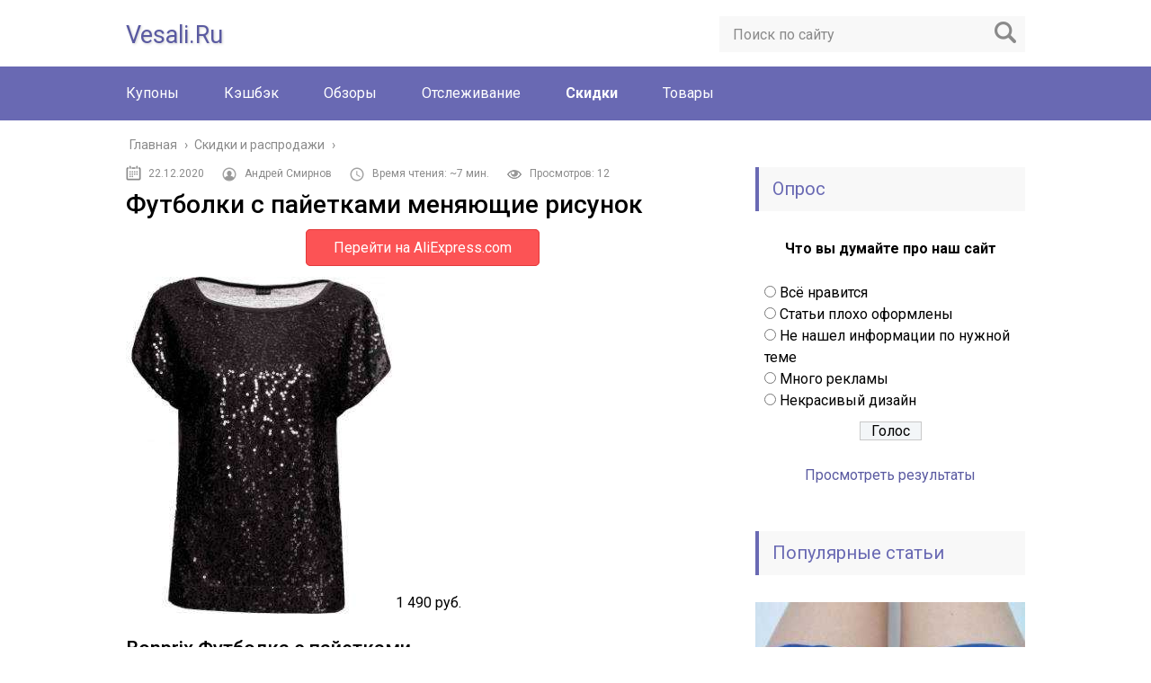

--- FILE ---
content_type: text/html; charset=UTF-8
request_url: https://vesali.ru/skidki-i-rasprodazhi/futbolki-s-pajetkami-menyayushhie-risunok
body_size: 32929
content:
<!DOCTYPE html>
<html lang="ru">
<head>
	<meta charset="utf-8">
	<meta name="viewport" content="width=device-width, initial-scale=1.0">
	<link href="https://fonts.googleapis.com/css?family=Roboto:400,400i,500,700,700i&#038;subset=cyrillic&#038;display=swap" data-rocket-async="style" as="style" onload="this.onload=null;this.rel='stylesheet'" rel="preload">
	<!--[if lt IE 9]><script src="http://html5shiv.googlecode.com/svn/trunk/html5.js"></script><![endif]-->
	<!--[if lte IE 9]><script src="http://cdn.jsdelivr.net/placeholders/3.0.2/placeholders.min.js"></script><![endif]-->
	<!--[if gte IE 9]><style type="text/css">.gradient{filter: none;}</style><![endif]-->
	<meta name='robots' content='index, follow, max-image-preview:large, max-snippet:-1, max-video-preview:-1' />

	<!-- This site is optimized with the Yoast SEO plugin v20.10 - https://yoast.com/wordpress/plugins/seo/ -->
	<title>Футболки с пайетками меняющие рисунок для девочек мальчиков Купить магазин цена доставка РФ стоимость</title><style id="rocket-critical-css">:root{--wp-admin-theme-color:#007cba;--wp-admin-theme-color-darker-10:#006ba1;--wp-admin-theme-color-darker-20:#005a87}.adapt2{display:none}@media screen and (max-width:1000px){.adapt2{clear:both;width:100%;height:10px;background:transparent;display:block!important}}.flexslider .slides img{max-height:430px;object-fit:cover;height:100%!important;width:100%!important}.carousel.flexslider .slides img{max-height:135px;object-fit:cover;height:100%!important;width:100%!important}@media screen and (max-width:600px){.flexslider .slides img{max-height:250px}.carousel.flexslider .slides img{max-height:100px}}.slides>li{margin:0;padding:0;list-style:none}.flexslider .slides>li{display:none;-webkit-backface-visibility:hidden}.flexslider .slides img{width:100%;display:block}.flexslider .slides img{height:auto}.carousel li{margin-right:5px}.wp-polls ul li,.wp-polls-ul li,.wp-polls-ans ul li{text-align:left;background-image:none;display:block}.wp-polls ul,.wp-polls-ul,.wp-polls-ans ul{text-align:left;list-style:none;float:none}.wp-polls ul li:before,.wp-polls-ans ul li:before{content:''}.wp-polls LABEL,.wp-polls INPUT,.wp-polls-loading IMG{display:inline;border:0px;padding:0px;margin:0px}.wp-polls-ul{padding:0px;margin:0px 0px 10px 10px}.wp-polls-ans{width:100%;filter:alpha(opacity=100);-moz-opacity:1;opacity:1}.wp-polls-loading{display:none;text-align:center;height:16px;line-height:16px}.wp-polls-image{border:0px}.wp-polls .Buttons{border:1px solid #c8c8c8;background-color:#f3f6f8}.post-ratings-loading{display:none;height:16px;text-align:left}.post-ratings-image{border:0}.post-ratings img,.post-ratings-loading img{border:0;padding:0;margin:0}html,body,div,span,h1,p,a,img,strong,ul,li,form,label,article,aside,header,nav,time{margin:0;padding:0;border:0;font-size:100%;vertical-align:baseline;font-weight:normal}html{font-family:sans-serif;-ms-text-size-adjust:100%;-webkit-text-size-adjust:100%}article,aside,header,main,nav{display:block}a{background:transparent}strong{font-weight:bold}img{border:0}input{color:inherit;font:inherit;margin:0}html input[type="button"],input[type="submit"]{-webkit-appearance:button}input::-moz-focus-inner{border:0;padding:0}input{line-height:normal}input[type="radio"]{box-sizing:border-box;padding:0}body{font:16px/24px 'Roboto',sans-serif;background:#fff}#main{overflow:hidden;position:relative;min-width:303px}p{margin:0 0 25px 0}a{text-decoration:none;color:#8b8ce7}ul li{list-style:none}.wrapper{clear:both;width:1000px;margin:0 auto}.wrapper:after{content:'';display:block;clear:both;visibility:hidden}.content-wrapper:after{content:'';display:block;clear:both;visibility:hidden}.content{float:left;width:660px;min-height:700px}.content:after{content:'';display:block;clear:both;visibility:hidden}.header{padding-top:12px;margin-bottom:15px}.header:after{content:'';display:block;clear:both;visibility:hidden}.header .logo{font-size:27px;margin-top:15px;text-transform:capitalize;text-shadow:1px 1px 3px #d0d0d0}.logo{margin-bottom:10px;float:left}.search-form{margin:6px 0 16px 0;float:right;position:relative;height:40px;width:340px;box-sizing:border-box;background:#f8f8f8}.search-form .search-form__field{width:100%;height:40px;font-size:16px;line-height:normal;border:none;padding:0 45px 0 15px;box-sizing:border-box;background:none;color:#333}.search-form .search-form__field::-webkit-input-placeholder{color:#8a8a8a}.search-form .search-form__field::-moz-placeholder{color:#8a8a8a}.search-form .search-form__field:-moz-placeholder{color:#8a8a8a}.search-form .search-form__field:-ms-input-placeholder{color:#8a8a8a}.search-form .search-form__button{position:absolute;right:0;top:0;border:none;width:45px;height:36px;box-sizing:border-box;text-indent:-9999px;background:url([data-uri]) center no-repeat}.main-menu{clear:both;background:#6969b3;padding:20px 1000%;margin:0 -1000%}.main-menu:after{content:'';display:block;clear:both;visibility:hidden}.main-menu__inner{position:relative}.main-menu__list.main-menu__list_m{display:none}.main-menu__list>.current-post-parent>a{font-weight:bold}.main-menu__list>li{float:left;padding-right:50px;font-size:16px;line-height:20px;position:relative}.main-menu__list>li>a{position:relative;z-index:120;color:#fff}.post-info__time{display:inline-block;padding-left:25px;position:relative;margin-bottom:5px;color:#fff;font-size:12px;line-height:15px}.post-info__time:after{position:absolute;content:'';left:0;top:-2px;width:17px;height:17px;background:url([data-uri]) no-repeat}.post-header{display:-webkit-flex;display:-moz-flex;display:-ms-flex;display:-o-flex;display:flex;-ms-align-items:center;align-items:center;color:#8a8a8a;font-size:12px;line-height:15px;margin-bottom:5px;-webkit-flex-wrap:wrap;-moz-flex-wrap:wrap;-ms-flex-wrap:wrap;-o-flex-wrap:wrap;flex-wrap:wrap}.post-header .post-info__time{margin-right:20px;color:#8a8a8a}.post-header .author{margin-right:20px;padding-left:25px;position:relative;margin-bottom:5px}.post-header .author:after{content:"";display:block;width:16px;height:16px;background:url(https://vesali.ru/wp-content/themes/marafon/images/userpic.png) 0 0 no-repeat;opacity:0.7;margin-right:4px;position:absolute;left:0;top:0;opacity:.4}.post-header .read-time{margin-right:20px;padding-left:25px;position:relative;margin-bottom:5px}.post-header .read-time:after{content:"";display:block;width:16px;height:16px;background:url(https://vesali.ru/wp-content/themes/marafon/images/read-time.png) 0 0 no-repeat;opacity:0.7;margin-right:4px;position:absolute;left:0;top:0;opacity:.4}.post-header .views{padding-left:25px;position:relative;margin-bottom:5px}.post-header .views:after{content:"";display:block;width:16px;height:16px;background:url(https://vesali.ru/wp-content/themes/marafon/images/eye.png) 0 0 no-repeat;opacity:0.7;margin-right:4px;position:absolute;left:0;top:0;opacity:.4}.m-nav .social-icon{display:none}.title{background:#f8f8f8;border-left:4px solid #6969b3;padding:12px 15px;margin-bottom:30px;font-size:20px;line-height:25px;color:#6969b3}.sidebar{float:right;width:300px;background:#fff}.sidebar .section{margin-bottom:25px;overflow:hidden}.section-posts{overflow:hidden}.section-posts__item{position:relative;margin-bottom:20px}.post-info__time_single:after{background:url([data-uri]) no-repeat}.breadcrumbs{overflow:hidden;padding:0 0 10px 0}.breadcrumbs span{display:inline-block;position:relative;margin-right:3px;margin-left:2px;padding-bottom:3px;font-size:14px;line-height:18px;color:#8a8a8a}.breadcrumbs a{text-decoration:none;color:#8a8a8a}.single{overflow:hidden}.single h1{margin:20px 0 10px;font-weight:500}.single h1{font-size:28px;line-height:33px;margin-top:0!important}.single ul{margin:20px 0}.single ul li{overflow:hidden;min-height:22px;list-style:none;padding:0 0 7px 25px;position:relative}.single ul li:last-child{padding-bottom:0}.single ul li:before{position:absolute;content:'';left:0;top:8px;width:8px;height:8px;background:#6969b3}.single img{max-width:100%;height:auto;vertical-align:bottom}.post-ratings img{vertical-align:middle;padding:0 5px 0 0!important}.respond input{color:#333;box-sizing:border-box;background-color:#f8f8f8;font-size:14px;line-height:normal;border:none}.respond input::-webkit-input-placeholder{color:#8a8a8a}.respond input::-moz-placeholder{color:#8a8a8a}.respond input:-moz-placeholder{color:#8a8a8a}.respond input:-ms-input-placeholder{color:#8a8a8a}.social-icon{float:right}.social-icon a{width:32px;height:32px;display:block;float:left;text-indent:-9999px;margin-right:12px}.social-icon a:last-child{margin-right:0}.social-icon .ok{background:url([data-uri]) no-repeat}.social-icon .yt{background:url([data-uri]) no-repeat}.social-icon .fb{background:url([data-uri]) no-repeat}.social-icon .tw{background:url([data-uri]) no-repeat}.social-icon .in{background:url([data-uri]) no-repeat}.social-icon .vk{background:url([data-uri]) no-repeat}@media screen and (max-width:1023px){.sidebar{display:none}.wrapper{width:96%}.header{margin:0;padding:12px 0 0 0}.main-box{position:relative}.main-box{border-top:50px solid #6969B3;margin:0 -1000%;padding:15px 1000% 0 1000%;position:relative}.content{width:100%;box-sizing:border-box;float:none}.m-nav{margin-top:0;height:100%;width:50%;padding:72px 0 0 0;box-sizing:border-box;position:absolute;left:-53%;top:0;z-index:2000;background:#6969b3;box-shadow:1px 1px 15px 0px rgba(0,0,0,0.5)}.m-nav:after{content:'';display:block;clear:both;visibility:hidden}.m-nav .search-form{display:block;width:90%;float:none;margin:0 auto 25px auto}.m-nav .social-icon{display:block;width:303px;margin:0 auto 25px auto;float:none;overflow:hidden;text-align:center}.m-nav .social-icon a{display:inline-block;margin-right:7px;float:none}.m-nav .social-icon a:last-child{margin-right:0}.m-nav .social-icon .vk{background:url([data-uri]) no-repeat}.m-nav .social-icon .ok{background:url([data-uri]) no-repeat}.m-nav .social-icon .fb{background:url([data-uri]) no-repeat}.m-nav .social-icon .tw{background:url([data-uri]) no-repeat}.m-nav .social-icon .yt{background:url([data-uri]) no-repeat}.m-nav .social-icon .in{background:url([data-uri]) no-repeat}.main-menu__list{display:none}.main-menu__list.main-menu__list_m{display:block}.main-menu{margin:0;padding:0}.main-menu__list>.current-post-parent>a{background:#5a5aa1}.main-menu__list li{float:none;border-bottom:1px solid #5a5aa1;font-size:15px;line-height:19px;padding:0}.main-menu__list li>a{text-transform:uppercase;display:block;padding:10px 53px 10px 5%;border-bottom:0}}@media screen and (max-width:760px){.m-nav{width:80%;left:-83%}}@media screen and (max-width:480px){.wrapper{width:94%}.m-nav{width:100%;left:-103%}.logo{max-width:100%;height:auto}}.single .flexslider ul li{min-height:0;padding:0 10px;overflow:unset;position:unset}.single .flexslider ul li:before{content:unset}.rklmid.buttonal{margin:20px auto;text-align:center;display:block}.buttonal a{background:#FC5355;border:1px solid #e23a3b;padding:10px 30px;color:#fff;border-radius:5px}</style>
	<meta name="description" content="1 490 руб.Bonprix Футболка с пайеткамиФутболка с пайетками. Назначение: футбольный; Декор: с пайетками; Цвет: черная.Мы сообщим вам когда цена на этот" />
	<link rel="canonical" href="https://vesali.ru/skidki-i-rasprodazhi/futbolki-s-pajetkami-menyayushhie-risunok" />
	<meta name="twitter:label1" content="Примерное время для чтения" />
	<meta name="twitter:data1" content="1 минута" />
	<!-- / Yoast SEO plugin. -->


<link rel='dns-prefetch' href='//ajax.googleapis.com' />
<link href='https://fonts.gstatic.com' crossorigin rel='preconnect' />
<style type="text/css">
img.wp-smiley,
img.emoji {
	display: inline !important;
	border: none !important;
	box-shadow: none !important;
	height: 1em !important;
	width: 1em !important;
	margin: 0 0.07em !important;
	vertical-align: -0.1em !important;
	background: none !important;
	padding: 0 !important;
}
</style>
	<link rel='preload'  href='https://vesali.ru/wp-includes/css/dist/block-library/style.min.css?ver=6.1.3' data-rocket-async="style" as="style" onload="this.onload=null;this.rel='stylesheet'" type='text/css' media='all' />
<link rel='preload'  href='https://vesali.ru/wp-includes/css/classic-themes.min.css?ver=1' data-rocket-async="style" as="style" onload="this.onload=null;this.rel='stylesheet'" type='text/css' media='all' />
<style id='global-styles-inline-css' type='text/css'>
body{--wp--preset--color--black: #000000;--wp--preset--color--cyan-bluish-gray: #abb8c3;--wp--preset--color--white: #ffffff;--wp--preset--color--pale-pink: #f78da7;--wp--preset--color--vivid-red: #cf2e2e;--wp--preset--color--luminous-vivid-orange: #ff6900;--wp--preset--color--luminous-vivid-amber: #fcb900;--wp--preset--color--light-green-cyan: #7bdcb5;--wp--preset--color--vivid-green-cyan: #00d084;--wp--preset--color--pale-cyan-blue: #8ed1fc;--wp--preset--color--vivid-cyan-blue: #0693e3;--wp--preset--color--vivid-purple: #9b51e0;--wp--preset--gradient--vivid-cyan-blue-to-vivid-purple: linear-gradient(135deg,rgba(6,147,227,1) 0%,rgb(155,81,224) 100%);--wp--preset--gradient--light-green-cyan-to-vivid-green-cyan: linear-gradient(135deg,rgb(122,220,180) 0%,rgb(0,208,130) 100%);--wp--preset--gradient--luminous-vivid-amber-to-luminous-vivid-orange: linear-gradient(135deg,rgba(252,185,0,1) 0%,rgba(255,105,0,1) 100%);--wp--preset--gradient--luminous-vivid-orange-to-vivid-red: linear-gradient(135deg,rgba(255,105,0,1) 0%,rgb(207,46,46) 100%);--wp--preset--gradient--very-light-gray-to-cyan-bluish-gray: linear-gradient(135deg,rgb(238,238,238) 0%,rgb(169,184,195) 100%);--wp--preset--gradient--cool-to-warm-spectrum: linear-gradient(135deg,rgb(74,234,220) 0%,rgb(151,120,209) 20%,rgb(207,42,186) 40%,rgb(238,44,130) 60%,rgb(251,105,98) 80%,rgb(254,248,76) 100%);--wp--preset--gradient--blush-light-purple: linear-gradient(135deg,rgb(255,206,236) 0%,rgb(152,150,240) 100%);--wp--preset--gradient--blush-bordeaux: linear-gradient(135deg,rgb(254,205,165) 0%,rgb(254,45,45) 50%,rgb(107,0,62) 100%);--wp--preset--gradient--luminous-dusk: linear-gradient(135deg,rgb(255,203,112) 0%,rgb(199,81,192) 50%,rgb(65,88,208) 100%);--wp--preset--gradient--pale-ocean: linear-gradient(135deg,rgb(255,245,203) 0%,rgb(182,227,212) 50%,rgb(51,167,181) 100%);--wp--preset--gradient--electric-grass: linear-gradient(135deg,rgb(202,248,128) 0%,rgb(113,206,126) 100%);--wp--preset--gradient--midnight: linear-gradient(135deg,rgb(2,3,129) 0%,rgb(40,116,252) 100%);--wp--preset--duotone--dark-grayscale: url('#wp-duotone-dark-grayscale');--wp--preset--duotone--grayscale: url('#wp-duotone-grayscale');--wp--preset--duotone--purple-yellow: url('#wp-duotone-purple-yellow');--wp--preset--duotone--blue-red: url('#wp-duotone-blue-red');--wp--preset--duotone--midnight: url('#wp-duotone-midnight');--wp--preset--duotone--magenta-yellow: url('#wp-duotone-magenta-yellow');--wp--preset--duotone--purple-green: url('#wp-duotone-purple-green');--wp--preset--duotone--blue-orange: url('#wp-duotone-blue-orange');--wp--preset--font-size--small: 13px;--wp--preset--font-size--medium: 20px;--wp--preset--font-size--large: 36px;--wp--preset--font-size--x-large: 42px;--wp--preset--spacing--20: 0.44rem;--wp--preset--spacing--30: 0.67rem;--wp--preset--spacing--40: 1rem;--wp--preset--spacing--50: 1.5rem;--wp--preset--spacing--60: 2.25rem;--wp--preset--spacing--70: 3.38rem;--wp--preset--spacing--80: 5.06rem;}:where(.is-layout-flex){gap: 0.5em;}body .is-layout-flow > .alignleft{float: left;margin-inline-start: 0;margin-inline-end: 2em;}body .is-layout-flow > .alignright{float: right;margin-inline-start: 2em;margin-inline-end: 0;}body .is-layout-flow > .aligncenter{margin-left: auto !important;margin-right: auto !important;}body .is-layout-constrained > .alignleft{float: left;margin-inline-start: 0;margin-inline-end: 2em;}body .is-layout-constrained > .alignright{float: right;margin-inline-start: 2em;margin-inline-end: 0;}body .is-layout-constrained > .aligncenter{margin-left: auto !important;margin-right: auto !important;}body .is-layout-constrained > :where(:not(.alignleft):not(.alignright):not(.alignfull)){max-width: var(--wp--style--global--content-size);margin-left: auto !important;margin-right: auto !important;}body .is-layout-constrained > .alignwide{max-width: var(--wp--style--global--wide-size);}body .is-layout-flex{display: flex;}body .is-layout-flex{flex-wrap: wrap;align-items: center;}body .is-layout-flex > *{margin: 0;}:where(.wp-block-columns.is-layout-flex){gap: 2em;}.has-black-color{color: var(--wp--preset--color--black) !important;}.has-cyan-bluish-gray-color{color: var(--wp--preset--color--cyan-bluish-gray) !important;}.has-white-color{color: var(--wp--preset--color--white) !important;}.has-pale-pink-color{color: var(--wp--preset--color--pale-pink) !important;}.has-vivid-red-color{color: var(--wp--preset--color--vivid-red) !important;}.has-luminous-vivid-orange-color{color: var(--wp--preset--color--luminous-vivid-orange) !important;}.has-luminous-vivid-amber-color{color: var(--wp--preset--color--luminous-vivid-amber) !important;}.has-light-green-cyan-color{color: var(--wp--preset--color--light-green-cyan) !important;}.has-vivid-green-cyan-color{color: var(--wp--preset--color--vivid-green-cyan) !important;}.has-pale-cyan-blue-color{color: var(--wp--preset--color--pale-cyan-blue) !important;}.has-vivid-cyan-blue-color{color: var(--wp--preset--color--vivid-cyan-blue) !important;}.has-vivid-purple-color{color: var(--wp--preset--color--vivid-purple) !important;}.has-black-background-color{background-color: var(--wp--preset--color--black) !important;}.has-cyan-bluish-gray-background-color{background-color: var(--wp--preset--color--cyan-bluish-gray) !important;}.has-white-background-color{background-color: var(--wp--preset--color--white) !important;}.has-pale-pink-background-color{background-color: var(--wp--preset--color--pale-pink) !important;}.has-vivid-red-background-color{background-color: var(--wp--preset--color--vivid-red) !important;}.has-luminous-vivid-orange-background-color{background-color: var(--wp--preset--color--luminous-vivid-orange) !important;}.has-luminous-vivid-amber-background-color{background-color: var(--wp--preset--color--luminous-vivid-amber) !important;}.has-light-green-cyan-background-color{background-color: var(--wp--preset--color--light-green-cyan) !important;}.has-vivid-green-cyan-background-color{background-color: var(--wp--preset--color--vivid-green-cyan) !important;}.has-pale-cyan-blue-background-color{background-color: var(--wp--preset--color--pale-cyan-blue) !important;}.has-vivid-cyan-blue-background-color{background-color: var(--wp--preset--color--vivid-cyan-blue) !important;}.has-vivid-purple-background-color{background-color: var(--wp--preset--color--vivid-purple) !important;}.has-black-border-color{border-color: var(--wp--preset--color--black) !important;}.has-cyan-bluish-gray-border-color{border-color: var(--wp--preset--color--cyan-bluish-gray) !important;}.has-white-border-color{border-color: var(--wp--preset--color--white) !important;}.has-pale-pink-border-color{border-color: var(--wp--preset--color--pale-pink) !important;}.has-vivid-red-border-color{border-color: var(--wp--preset--color--vivid-red) !important;}.has-luminous-vivid-orange-border-color{border-color: var(--wp--preset--color--luminous-vivid-orange) !important;}.has-luminous-vivid-amber-border-color{border-color: var(--wp--preset--color--luminous-vivid-amber) !important;}.has-light-green-cyan-border-color{border-color: var(--wp--preset--color--light-green-cyan) !important;}.has-vivid-green-cyan-border-color{border-color: var(--wp--preset--color--vivid-green-cyan) !important;}.has-pale-cyan-blue-border-color{border-color: var(--wp--preset--color--pale-cyan-blue) !important;}.has-vivid-cyan-blue-border-color{border-color: var(--wp--preset--color--vivid-cyan-blue) !important;}.has-vivid-purple-border-color{border-color: var(--wp--preset--color--vivid-purple) !important;}.has-vivid-cyan-blue-to-vivid-purple-gradient-background{background: var(--wp--preset--gradient--vivid-cyan-blue-to-vivid-purple) !important;}.has-light-green-cyan-to-vivid-green-cyan-gradient-background{background: var(--wp--preset--gradient--light-green-cyan-to-vivid-green-cyan) !important;}.has-luminous-vivid-amber-to-luminous-vivid-orange-gradient-background{background: var(--wp--preset--gradient--luminous-vivid-amber-to-luminous-vivid-orange) !important;}.has-luminous-vivid-orange-to-vivid-red-gradient-background{background: var(--wp--preset--gradient--luminous-vivid-orange-to-vivid-red) !important;}.has-very-light-gray-to-cyan-bluish-gray-gradient-background{background: var(--wp--preset--gradient--very-light-gray-to-cyan-bluish-gray) !important;}.has-cool-to-warm-spectrum-gradient-background{background: var(--wp--preset--gradient--cool-to-warm-spectrum) !important;}.has-blush-light-purple-gradient-background{background: var(--wp--preset--gradient--blush-light-purple) !important;}.has-blush-bordeaux-gradient-background{background: var(--wp--preset--gradient--blush-bordeaux) !important;}.has-luminous-dusk-gradient-background{background: var(--wp--preset--gradient--luminous-dusk) !important;}.has-pale-ocean-gradient-background{background: var(--wp--preset--gradient--pale-ocean) !important;}.has-electric-grass-gradient-background{background: var(--wp--preset--gradient--electric-grass) !important;}.has-midnight-gradient-background{background: var(--wp--preset--gradient--midnight) !important;}.has-small-font-size{font-size: var(--wp--preset--font-size--small) !important;}.has-medium-font-size{font-size: var(--wp--preset--font-size--medium) !important;}.has-large-font-size{font-size: var(--wp--preset--font-size--large) !important;}.has-x-large-font-size{font-size: var(--wp--preset--font-size--x-large) !important;}
.wp-block-navigation a:where(:not(.wp-element-button)){color: inherit;}
:where(.wp-block-columns.is-layout-flex){gap: 2em;}
.wp-block-pullquote{font-size: 1.5em;line-height: 1.6;}
</style>
<link data-minify="1" rel='preload'  href='https://vesali.ru/wp-content/cache/min/1/wp-content/plugins/autors-by-webnavoz/css/autors-style-74f9e5d9edac5f492a79391d702e11bf.css' data-rocket-async="style" as="style" onload="this.onload=null;this.rel='stylesheet'" type='text/css' media='all' />
<link data-minify="1" rel='preload'  href='https://vesali.ru/wp-content/cache/min/1/wp-content/plugins/multi-perelink/css/multi-perelink-0fc2ecf042302a8a630f44c6a03b1c50.css' data-rocket-async="style" as="style" onload="this.onload=null;this.rel='stylesheet'" type='text/css' media='all' />
<link data-minify="1" rel='preload'  href='https://vesali.ru/wp-content/cache/min/1/wp-content/plugins/picassowp/css/pp_shortcodes-1690027040ae362cc8822c9bcb635d47.css' data-rocket-async="style" as="style" onload="this.onload=null;this.rel='stylesheet'" type='text/css' media='all' />
<link data-minify="1" rel='preload'  href='https://vesali.ru/wp-content/cache/min/1/wp-content/plugins/picassowp/css/flexslider-597dcfdf62b8da97eaef459fc30ba4f8.css' data-rocket-async="style" as="style" onload="this.onload=null;this.rel='stylesheet'" type='text/css' media='all' />
<link data-minify="1" rel='preload'  href='https://vesali.ru/wp-content/cache/min/1/wp-content/plugins/wp-polls/polls-css-abbd0afc68986f8e5835c952a98dc756.css' data-rocket-async="style" as="style" onload="this.onload=null;this.rel='stylesheet'" type='text/css' media='all' />
<style id='wp-polls-inline-css' type='text/css'>
.wp-polls .pollbar {
	margin: 1px;
	font-size: 6px;
	line-height: 8px;
	height: 8px;
	background-image: url('https://vesali.ru/wp-content/plugins/wp-polls/images/default/pollbg.gif');
	border: 1px solid #c8c8c8;
}

</style>
<link data-minify="1" rel='preload'  href='https://vesali.ru/wp-content/cache/min/1/wp-content/plugins/wp-postratings/css/postratings-css-14f6ef82a4e6733a8b8f74cc93465159.css' data-rocket-async="style" as="style" onload="this.onload=null;this.rel='stylesheet'" type='text/css' media='all' />
<link data-minify="1" rel='preload'  href='https://vesali.ru/wp-content/cache/min/1/wp-content/themes/marafon/style-fece1f3d90fccd72832a7a42019d482f.css' data-rocket-async="style" as="style" onload="this.onload=null;this.rel='stylesheet'" type='text/css' media='all' />
<link data-minify="1" rel='preload'  href='https://vesali.ru/wp-content/cache/min/1/wp-content/themes/marafon/inc/likely/likely-17c39041874dc3a6d8ebe509b53a489c.css' data-rocket-async="style" as="style" onload="this.onload=null;this.rel='stylesheet'" type='text/css' media='all' />
<link rel='preload'  href='https://vesali.ru/wp-content/plugins/easy-fancybox/fancybox/1.5.4/jquery.fancybox.min.css?ver=6.1.3' data-rocket-async="style" as="style" onload="this.onload=null;this.rel='stylesheet'" type='text/css' media='screen' />
<script data-minify="1" type='text/javascript' src='https://vesali.ru/wp-content/cache/min/1/ajax/libs/jquery/1/jquery.min-ff289a1b6f152ad7b37e2c549be7399f.js' id='jquery-js' defer></script>
<script data-minify="1" type='text/javascript' src='https://vesali.ru/wp-content/cache/min/1/wp-content/themes/marafon/js/scripts-74957965722eb10122f494c0683f42a0.js' id='theme-scripts-js' defer></script>
<script data-minify="1" type='text/javascript' src='https://vesali.ru/wp-content/cache/min/1/wp-content/themes/marafon/inc/likely/likely-3f0cb81c710af64f5c9349e185dcc8d5.js' id='likely-js-js' defer></script>
<link rel="https://api.w.org/" href="https://vesali.ru/wp-json/" /><link rel="alternate" type="application/json" href="https://vesali.ru/wp-json/wp/v2/posts/28427" /><link rel="alternate" type="application/json+oembed" href="https://vesali.ru/wp-json/oembed/1.0/embed?url=https%3A%2F%2Fvesali.ru%2Fskidki-i-rasprodazhi%2Ffutbolki-s-pajetkami-menyayushhie-risunok" />
<link rel="alternate" type="text/xml+oembed" href="https://vesali.ru/wp-json/oembed/1.0/embed?url=https%3A%2F%2Fvesali.ru%2Fskidki-i-rasprodazhi%2Ffutbolki-s-pajetkami-menyayushhie-risunok&#038;format=xml" />
<style type="text/css">#webnavoz_button_style2_main{background-color:#eee}#webnavoz_button_style2_counter{color:rgba(0, 0, 0, 0.84)}#webnavoz_button_style2_up svg{fill:rgba(0, 0, 0, 0.84)}</style><script type="text/javascript">window.addEventListener('DOMContentLoaded', function() {jQuery(document).ready(function($){var webnavoz_button_html='<div id="webnavoz_button_style2_main" class="webnavoz_button_action_up"><div id="webnavoz_button_style2_up"><!DOCTYPE svg PUBLIC "-//W3C//DTD SVG 1.1//EN" "http://www.w3.org/Graphics/SVG/1.1/DTD/svg11.dtd"> <svg version="1.1" id="Capa_1" xmlns="http://www.w3.org/2000/svg" xmlns:xlink="http://www.w3.org/1999/xlink" x="0px" y="0px" width="306px" height="306px" viewBox="0 0 306 306" style="enable-background:new 0 0 306 306;" xml:space="preserve"> <g> <g id="keyboard-arrow-up"> <polygon points="35.7,247.35 153,130.05 270.3,247.35 306,211.65 153,58.65 0,211.65 		"/> </g> </g> <g> </g> <g> </g> <g> </g> <g> </g> <g> </g> <g> </g> <g> </g> <g> </g> <g> </g> <g> </g> <g> </g> <g> </g> <g> </g> <g> </g> <g> </g> </svg> </div><div id="webnavoz_button_style2_counter"><span class="webnavoz_button_action_perc"></span>%</div></div>';$('body').append(webnavoz_button_html);});});</script><link rel="alternate" type="application/rss+xml" title="Vesali.ru - все про Aliexpress. Feed" href="https://vesali.ru/feed" />		<style type="text/css" id="wp-custom-css">
			.adaptmid { width: 640px; height: 400px; }
@media (max-width: 900px) { .adaptmid { width: 500px; height: 400px; } }
@media (max-width: 700px) { .adaptmid { width: 340px; height: 280px; } }
@media (max-width: 320px) { .adaptmid { width: 320px; height: 250px; } }

.adapttop { width: 640px; height: 250px; }
@media (max-width: 900px) { .adapttop { width: 500px; height: 250px; } }
@media (max-width: 600px) { .adapttop { width: 340px; height: 200px; } }
@media (max-width: 320px) { .adapttop { width: 320px; height: 100px; } }

.gtoplink { width: 650px; height: 100px; margin-bottom: 15px; }
@media(max-width: 900px) { .gtoplink { width: 600px; height: 100px; } }
@media(max-width: 600px) { .gtoplink { width: 500px; height: 100px; } }
@media(max-width: 500px) { .gtoplink { width: 336px; height: 200px; } }
@media(max-width: 360px) { .gtoplink { width: 300px; height: 200px; } }

.content_rb {
	margin: 10px 0;
}		</style>
		<noscript><style id="rocket-lazyload-nojs-css">.rll-youtube-player, [data-lazy-src]{display:none !important;}</style></noscript><script>
/*! loadCSS rel=preload polyfill. [c]2017 Filament Group, Inc. MIT License */
(function(w){"use strict";if(!w.loadCSS){w.loadCSS=function(){}}
var rp=loadCSS.relpreload={};rp.support=(function(){var ret;try{ret=w.document.createElement("link").relList.supports("preload")}catch(e){ret=!1}
return function(){return ret}})();rp.bindMediaToggle=function(link){var finalMedia=link.media||"all";function enableStylesheet(){link.media=finalMedia}
if(link.addEventListener){link.addEventListener("load",enableStylesheet)}else if(link.attachEvent){link.attachEvent("onload",enableStylesheet)}
setTimeout(function(){link.rel="stylesheet";link.media="only x"});setTimeout(enableStylesheet,3000)};rp.poly=function(){if(rp.support()){return}
var links=w.document.getElementsByTagName("link");for(var i=0;i<links.length;i++){var link=links[i];if(link.rel==="preload"&&link.getAttribute("as")==="style"&&!link.getAttribute("data-loadcss")){link.setAttribute("data-loadcss",!0);rp.bindMediaToggle(link)}}};if(!rp.support()){rp.poly();var run=w.setInterval(rp.poly,500);if(w.addEventListener){w.addEventListener("load",function(){rp.poly();w.clearInterval(run)})}else if(w.attachEvent){w.attachEvent("onload",function(){rp.poly();w.clearInterval(run)})}}
if(typeof exports!=="undefined"){exports.loadCSS=loadCSS}
else{w.loadCSS=loadCSS}}(typeof global!=="undefined"?global:this))
</script>	
	<link rel="icon" href="/favicon.ico" type="image/x-icon">
	
	
	<style>/*1*/.main-menu, .sidebar-menu > ul > li:hover > a, .sidebar-menu > ul > li:hover > span, .sidebar-menu > ul > li > span, .sidebar-menu > ul li.active > a, .slider .bx-pager-item .active, .slider .bx-pager-item a:hover, .slider-posts-wrap .bx-pager-item .active, .slider-posts-wrap .bx-pager-item a:hover, .footer-bottom, .single ul li:before, .single ol li ul li:after, .single ol li:before, .add-menu > ul > li > a:hover, .add-menu > ul > li > span:hover, .main-menu__list > li > ul > li > a:hover, .main-menu__list > li > ul > li > span:hover, .cat-children__item a:hover, .related__item-img .related__item-cat > a:hover, .main-menu__list > li > ul > li > span, .main-menu__list > li > ul > li.current-post-parent > a, .add-menu > ul > li.current-post-parent > a, .add-menu > ul > li > span, .sidebar-menu > ul > .current-post-parent > a, .sidebar-menu > ul > li .menu-arrow:before, .sidebar-menu > ul > li .menu-arrow:after, .commentlist .comment .reply a:hover{background: #6969b3;}.title, .single #toc_container .toc_title{color: #6969b3;border-left: 4px solid #6969b3;}.description{border-top: 4px solid #6969b3;}.description__title, .single .wp-caption-text, .more, a:hover{color: #6969b3;}.commentlist .comment, .add-menu > ul > li > a, .add-menu > ul > li > span, .main-menu__list > li > ul > li > a, .main-menu__list > li > ul > li > span{border-bottom: 1px solid #6969b3;}.more span{border-bottom: 1px dashed #6969b3;}.slider-posts-wrap .bx-prev:hover, .slider-posts-wrap .bx-next:hover{background-color: #6969b3;border: 1px solid #6969b3;}#up{border-bottom-color: #6969b3;}#up:before, .commentlist .comment .reply a{border: 1px solid #6969b3;}.respond-form .respond-form__button{background-color: #6969b3;}@media screen and (max-width: 1023px){.main-box{border-top: 50px solid #6969b3;}
		.m-nav{background: #6969b3;}.main-menu__list > li > ul > li > span{background: none;}.add-menu > ul > li > a, .add-menu > ul > li > span, .main-menu__list > li > ul > li > a, .main-menu__list > li > ul > li > span{border-bottom: 0;}.sidebar-menu > ul > li .menu-arrow:before, .sidebar-menu > ul > li .menu-arrow:after{background: #85ece7;}}/*2*/.add-menu__toggle{background: #5a5aa1 url(https://vesali.ru/wp-content/themes/marafon/images/add-ico.png) center no-repeat;}.add-menu > ul > li > a, .related__item-img .related__item-cat > a, .main-menu__list > li > ul > li > a{background: #5a5aa1;}#up:hover{border-bottom-color: #5a5aa1;}#up:hover:before{border: 1px solid #5a5aa1;}a, .sidebar-menu > ul > li > ul > li > span, .sidebar-menu > ul > li > ul > li > a:hover, .sidebar-menu > ul > li > ul > li > span:hover, .sidebar-menu > ul > li > ul > li.current-post-parent > a, .footer-nav ul li a:hover{color: #5a5aa1;}.respond-form .respond-form__button:hover{background-color: #5a5aa1;}@media screen and (max-width: 1023px){.sidebar-menu > ul > li > a, .main-menu__list li > span, .main-menu__list li > a:hover, .main-menu__list li > span:hover, .main-menu__list li > ul, .main-menu__list > li.current-post-parent > a, .sidebar-menu > ul > li > span, .sidebar-menu > ul > .current-post-parent > a{background: #5a5aa1;}.main-menu__list > li > ul > li > a:hover, .main-menu__list > li > ul > li > span:hover, .main-menu__list > li > ul > li.current-post-parent > a{background: none;}}/*3*/.post-info__cat a, .post-info__comment{background: #5a5aa1;}.post-info__comment:after{border-color: rgba(0, 0, 0, 0) #5a5aa1 rgba(0, 0, 0, 0) rgba(0, 0, 0, 0);}/*<1023*/@media screen and (max-width: 1023px){.add-menu > ul > li > a, .sidebar-menu > ul > li > a{background-color: #6969b3;}.add-menu > ul > li > span, .add-menu > ul > li.current-post-parent > a, .sidebar-menu > ul > li > ul{background-color: #5a5aa1;}}.single a, .commentlist .comment .reply a, .sidebar a{color: ;}.single a:hover, .commentlist .comment .reply a:hover, .sidebar a:hover{color: ;}.post-info .post-info__cat a:hover{background: #6969b3;}.posts__item .posts__item-title a:hover, .section-posts__item-title a:hover, .related .related__item a:hover{color: #6969b3; border-bottom: 1px solid #6969b3;}</style>

	<script data-rocketlazyloadscript='https://pagead2.googlesyndication.com/pagead/js/adsbygoogle.js' data-ad-client="ca-pub-7601139578610348" async ></script>
</head>
<body>
	<!-- Yandex.Metrika counter --> <script type="text/javascript" > (function(m,e,t,r,i,k,a){m[i]=m[i]||function(){(m[i].a=m[i].a||[]).push(arguments)}; m[i].l=1*new Date();k=e.createElement(t),a=e.getElementsByTagName(t)[0],k.async=1,k.src=r,a.parentNode.insertBefore(k,a)}) (window, document, "script", "https://mc.yandex.ru/metrika/tag.js", "ym"); ym(75351280, "init", { clickmap:true, trackLinks:true, accurateTrackBounce:true }); </script> <noscript><div><img src="https://mc.yandex.ru/watch/75351280" style="position:absolute; left:-9999px;" alt="" /></div></noscript> <!-- /Yandex.Metrika counter -->
	<div id="main">
		<div class="wrapper">
			<header class="header">
														<a href="/" class="logo">vesali.ru</a>
									<div class="m-nav">
						<!--noindex-->
	<div class="search-form">
	    <form method="get" action="https://vesali.ru/">
	        <input type="text" value="" name="s" placeholder="Поиск по сайту" class="search-form__field">
	        <input type="submit" value="" class="search-form__button">
	    </form>
	</div>
	<!--/noindex-->
							<div class="social-icon">
							<a href='/' target='_blank' class='ok'>ok</a><a href='/' target='_blank' class='yt'>yt</a><a href='/' target='_blank' class='fb'>fb</a><a href='/' target='_blank' class='tw'>tw</a><a href='/' target='_blank' class='in'>in</a><a href='/' target='_blank' class='vk'>vk</a>						</div>
												<nav class="main-menu">
					    	<div class="main-menu__inner" data-menu-anchor="0">
					    		<ul class="main-menu__list"><li id="menu-item-264" class="menu-item menu-item-type-taxonomy menu-item-object-category menu-item-264"><a href="https://vesali.ru/kupony">Купоны</a></li>
<li id="menu-item-265" class="menu-item menu-item-type-taxonomy menu-item-object-category menu-item-265"><a href="https://vesali.ru/keshbek">Кэшбэк</a></li>
<li id="menu-item-266" class="menu-item menu-item-type-taxonomy menu-item-object-category menu-item-266"><a href="https://vesali.ru/obzory">Обзоры</a></li>
<li id="menu-item-267" class="menu-item menu-item-type-taxonomy menu-item-object-category menu-item-267"><a href="https://vesali.ru/otslezhivanie">Отслеживание</a></li>
<li id="menu-item-269" class="menu-item menu-item-type-taxonomy menu-item-object-category current-post-ancestor current-menu-parent current-post-parent menu-item-269"><a href="https://vesali.ru/skidki-i-rasprodazhi">Скидки</a></li>
<li id="menu-item-270" class="menu-item menu-item-type-taxonomy menu-item-object-category menu-item-270"><a href="https://vesali.ru/tovary">Товары</a></li>
</ul><ul class="main-menu__list main-menu__list_m"><li id="menu-item-79" class="menu-item menu-item-type-custom menu-item-object-custom menu-item-79"><a href="http://www.sdelaysite.com">Мой блог</a></li>
<li id="menu-item-140" class="menu-item menu-item-type-custom menu-item-object-custom menu-item-140"><a href="https://reswatold.ru/bez-rubriki/dobro-pozhalovat-v-redaktor-gutenberg#i-2">Инструмент вставки</a></li>
<li id="menu-item-141" class="menu-item menu-item-type-custom menu-item-object-custom menu-item-141"><a href="https://reswatold.ru/bez-rubriki/dobro-pozhalovat-v-redaktor-gutenberg#i-3">Визуальное редактирование</a></li>
</ul>					    	</div>
						</nav>
										</div>
			</header>
			<div class="main-box">
				<div class="breadcrumbs" itemscope itemtype="http://schema.org/BreadcrumbList"><span itemprop="itemListElement" itemscope itemtype="http://schema.org/ListItem"><a class="breadcrumbs__link" href="https://vesali.ru/" itemprop="item"><span itemprop="name">Главная</span></a><meta itemprop="position" content="1" /></span><span class="breadcrumbs__separator"> › </span><span itemprop="itemListElement" itemscope itemtype="http://schema.org/ListItem"><a class="breadcrumbs__link" href="https://vesali.ru/skidki-i-rasprodazhi" itemprop="item"><span itemprop="name">Скидки и распродажи</span></a><meta itemprop="position" content="2" /></span><span class="breadcrumbs__separator"> › </span></div><!-- .breadcrumbs --><div class="content-wrapper">
	<main class="content">
						
	    		<div class="post-header">
	    				    			<time class="post-info__time post-info__time_single" datetime="2020-12-22">22.12.2020</time>
	    				    			<div class="author">Андрей Смирнов</div>
	    			<div class="read-time">Время чтения: ~7 мин.</div>
					
											<div class="views">
						Просмотров: 12						</div>
						    		</div>
		    		<div class="article-wrap" itemscope itemtype="http://schema.org/Article">
						<article class="single">
															<h1 class="single__title">Футболки с пайетками меняющие рисунок</h1>
															<div class="rklmid buttonal">
								<a href="https://ali.pub/52br0c" target="_blank" rel="noopener nofollow">Перейти на AliExpress.com</a>
							</div>
							<div itemprop="articleBody">
								<!--start_content--><p><img width="300" height="375" decoding="async" src="data:image/svg+xml,%3Csvg%20xmlns='http://www.w3.org/2000/svg'%20viewBox='0%200%20300%20375'%3E%3C/svg%3E" alt="338be66a02385cd9e0263d02a4ad79b4_medium.jpg" data-lazy-src="http://vesali.ru/wp-content/uploads/2020/12/pp_image_269634_q4frbkpv4t338be66a02385cd9e0263d02a4ad79b4_medium.jpg"><noscript><img width="300" height="375" decoding="async" src="http://vesali.ru/wp-content/uploads/2020/12/pp_image_269634_q4frbkpv4t338be66a02385cd9e0263d02a4ad79b4_medium.jpg" alt="338be66a02385cd9e0263d02a4ad79b4_medium.jpg"></noscript><span>1 490 руб.</span></p>
<h3>
<span>Bonprix </span><span>Футболка с пайетками</span>
</h3>
<p>Футболка с пайетками. Назначение: футбольный; Декор: с пайетками; Цвет: черная.</p>
<p>Мы сообщим вам когда цена на этот товар снизится<img width="300" height="375" decoding="async" src="data:image/svg+xml,%3Csvg%20xmlns='http://www.w3.org/2000/svg'%20viewBox='0%200%20300%20375'%3E%3C/svg%3E" alt="fbff41c02a7ed7f529931d3298f14bf1_medium.jpg" data-lazy-src="http://vesali.ru/wp-content/uploads/2020/12/pp_image_269635_2hvjfk2uctfbff41c02a7ed7f529931d3298f14bf1_medium.jpg"><noscript><img width="300" height="375" decoding="async" src="http://vesali.ru/wp-content/uploads/2020/12/pp_image_269635_2hvjfk2uctfbff41c02a7ed7f529931d3298f14bf1_medium.jpg" alt="fbff41c02a7ed7f529931d3298f14bf1_medium.jpg"></noscript><span>22 350 руб.</span></p>
<h3>
<span>Markus Lupfer </span><span>Спортивная футболка белая черная</span>
</h3>
<p>Хлопковая футболка Markus Lupfer. Стиль: прямая; Назначение: футбольный, спортивная; Декор: с вышивкой, с пайетками, с логотипом; Цвет: белая, черная.</p>
<p><img width="300" height="375" decoding="async" src="data:image/svg+xml,%3Csvg%20xmlns='http://www.w3.org/2000/svg'%20viewBox='0%200%20300%20375'%3E%3C/svg%3E" alt="099fbde4b7687ca4c1c3a222e5a605d0_medium.jpg" data-lazy-src="http://vesali.ru/wp-content/uploads/2020/12/pp_image_269636_zofm3wu1it099fbde4b7687ca4c1c3a222e5a605d0_medium.jpg"><noscript><img width="300" height="375" decoding="async" src="http://vesali.ru/wp-content/uploads/2020/12/pp_image_269636_zofm3wu1it099fbde4b7687ca4c1c3a222e5a605d0_medium.jpg" alt="099fbde4b7687ca4c1c3a222e5a605d0_medium.jpg"></noscript><span>39 800 руб.</span></p>
<h3>
<span>Saint Laurent </span><span>Футболка черная с пайетками</span>
</h3>
<p>Хлопковая футболка Saint Laurent. Стиль: прямая; Назначение: футбольный; Декор: с пайетками, с логотипом; Расцветка: с принтом; Цвет: черная.</p>
<p><span>1 790 руб.</span></p>
<h3>
<span>Bonprix </span><span>Футболка с пайетками футбольный</span>
</h3>
<p>Футболка с пайетками. Назначение: футбольный; Декор: с пайетками; Цвет: черная.</p>
<p><span>2 399 руб.</span><span>1 799 руб.</span><span>(-25%)</span></p>
<h3>
<span>Boohoo </span><span>Футболка с пайетками с открытыми плечами</span>
</h3>
<p>Из коллекции «Плюс сайз» — Футболка с принтом в виде губ и отделкой пайетками. Стиль: с открытыми плечами; Назначение: футбольный; Декор: с пайетками; Расцветка: с принтом; Цвет: черная.</p>
<div class="perelink-block"><style>
</style>
<ul class="related_link"><li><a href="https://vesali.ru/pomoshh/kak-nosit-pajetki-v-povsednevnoj-zhizni-i-ne-vyglyadet-vulgarno"><img width="150" height="95" src="data:image/svg+xml,%3Csvg%20xmlns='http://www.w3.org/2000/svg'%20viewBox='0%200%20150%2095'%3E%3C/svg%3E" style="width:150px; height:95px;" data-lazy-src="https://vesali.ru/wp-content/uploads/2020/11/pp_image_127740_bd6u7ebn7tserebro-cvet-v-odejde21-150x95.jpg" /><noscript><img width="150" height="95" src="https://vesali.ru/wp-content/uploads/2020/11/pp_image_127740_bd6u7ebn7tserebro-cvet-v-odejde21-150x95.jpg" style="width:150px; height:95px;" /></noscript>Как носить пайетки в повседневной жизни и не выглядеть вульгарно</a></li></ul></div>
<p><span>2 499 руб.</span><span>1 999 руб.</span><span>(-20%)</span></p>
<h3>
<span>Gulliver Wear </span><span>Футболка белая с вышивкой</span>
</h3>
<p>Полосатая футболка с длинным рукавом. Назначение: футбольный; Декор: с вышивкой, с пайетками; Цвет: белая, черная.</p>
<p><span>1 990 руб.</span></p>
<h3>
<span>Bonprix </span><span>Футболка с пайетками из вискозы</span>
</h3>
<p>Пуловер с воланом. Стиль: облегающая, с декольте; Материал: джинсовая, из вискозы; Назначение: футбольный; Декор: с оборками, с пайетками; Расцветка: леопардовая, с принтом; Цвет: черная.</p>
<p><span>6 751 руб.</span></p>
<h3>
<span>Tu Es Mon Trésor </span><span>Футболка черная с пайетками</span>
</h3>
<p>Одежда. Назначение: футбольный; Декор: с пайетками, футболка-сетка; Цвет: черная.</p>
<p><span>1 800 руб.</span></p>
<h3>
<span>Mo&amp;co </span><span>Футболка черная с пайетками</span>
</h3>
<p>Хлопковая футболка. Материал: джинсовая; Назначение: футбольный; Декор: с пайетками; Цвет: черная.</p>
<p><span>2 990 руб.</span></p>
<div class="perelink-block"><style>
</style>
<ul class="related_link"><li><a href="https://vesali.ru/interesnoe/kak-na-vyazanom-izdelii-sdelat-vyshivku-nitkami-biserom-ili-lentami"><img width="150" height="95" src="data:image/svg+xml,%3Csvg%20xmlns='http://www.w3.org/2000/svg'%20viewBox='0%200%20150%2095'%3E%3C/svg%3E" style="width:150px; height:95px;" data-lazy-src="https://vesali.ru/wp-content/uploads/2020/12/pp_image_265178_7wkks80a3t4efaabfd138aa7d9553b98ea19d26a38_medium-150x95.jpg" /><noscript><img width="150" height="95" src="https://vesali.ru/wp-content/uploads/2020/12/pp_image_265178_7wkks80a3t4efaabfd138aa7d9553b98ea19d26a38_medium-150x95.jpg" style="width:150px; height:95px;" /></noscript>Как на вязаном изделии сделать вышивку нитками, бисером или лентами</a></li></ul></div>
<h3>
<span>French Connection </span><span>Футболка черная с пайетками</span>
</h3>
<p>Футболка с пайетками French Connection — Черный. Стиль: классическая; Назначение: пляжная, футбольный; Декор: с пайетками; Расцветка: однотонный; Цвет: черная.</p>
<p><span>15 022 руб.</span></p>
<h3>
<span>P.a.r.o.s.h. </span><span>Футболка черная с пайетками</span>
</h3>
<p>Одежда. Стиль: прямая; Назначение: футбольный; Декор: с пайетками; Цвет: черная.</p>
<p><span>4 490 руб.</span></p>
<h3>
<span>Armani Exchange </span><span>Футболка с пайетками футбольный</span>
</h3>
<p>Хлопковая футболка с отделкой пайетками. Назначение: футбольный; Декор: с пайетками; Цвет: черная.</p>
<h3>Популярные Футболки</h3>
<p><span>7 120 руб.</span></p>
<h3>
<span>P.a.r.o.s.h. </span><span>Футболка черная с вышивкой</span>
</h3>
<p>Одежда. Назначение: футбольный; Декор: с вышивкой, с пайетками; Цвет: черная.</p>
<p><span>13 300 руб.</span></p>
<h3>
<span>Emporio Armani </span><span>Футболка с пайетками футбольный</span>
</h3>
<p>Футболка с пайетками Emporio Armani. Стиль: с подкладкой; Назначение: футбольный; Декор: с пайетками; Цвет: черная.</p>
<div class="perelink-block"><style>
</style>
<ul class="related_link"><li><a href="https://vesali.ru/obzory/platya-s-peryami-dlya-devochek"><img src="" style="width:150px; height:95px;" />Платья с перьями для девочек</a></li></ul></div>
<p><span>2 793 руб.</span></p>
<h3>
<span>Guess </span><span>Футболка черная с пайетками</span>
</h3>
<p>Черная хлопковая футболка с отделкой пайетками. Назначение: футбольный; Декор: с пайетками; Цвет: черная.</p>
<p><span>899 руб.</span></p>
<h3>
<span>Bonprix </span><span>Футболка черная с пайетками</span>
</h3>
<p>Футболка с длинным рукавом и пайетками. Стиль: двусторонняя; Назначение: футбольный; Декор: с пайетками; Цвет: черная.</p>
<p><span>24 499 руб.</span></p>
<h3>
<span>Markus Lupfer </span><span>Футболка черная с пайетками</span>
</h3>
<p>Одежда. Назначение: футбольный; Декор: с пайетками; Цвет: черная.</p>
<p><span>10 500 руб.</span></p>
<h3>
<span>Markus Lupfer </span><span>Футболка черная с вышивкой</span>
</h3>
<p>Черная футболка с пайетками Alex. Стиль: свободная; Назначение: футбольный; Декор: с вышивкой, с пайетками; Цвет: черная.</p>
<p><span>23 050 руб.</span></p>
<h3>
<span>Markus Lupfer </span><span>Футболка черная с пайетками</span>
</h3>
<p>Хлопковая футболка Markus Lupfer. Материал: джинсовая; Назначение: футбольный; Декор: с пайетками; Цвет: черная.</p>
<p><span>12 850 руб.</span></p>
<h3>
<span>Msgm </span><span>Футболка черная с вышивкой</span>
</h3>
<p>Хлопковая футболка MSGM. Назначение: футбольный; Декор: с вышивкой, с пайетками, с логотипом; Цвет: черная.</p>
<p><span>11 232 руб.</span></p>
<h3>
<span>Emporio Armani </span><span>Футболка черная с пайетками</span>
</h3>
<p>Черная футболка с пайетками. Стиль: стрейчевая, эластичный; Назначение: футбольный; Декор: с пайетками; Цвет: черная.</p>
<p><span>7 400 руб.</span></p>
<h3>
<span>Michael Michael Kors </span><span>Футболка черная с пайетками</span>
</h3>
<p>Черная футболка с отделкой пайетками. Назначение: футбольный; Декор: с пайетками; Цвет: черная.</p>
<p><span>37 000 руб.</span></p>
<h3>
<span>Gucci </span><span>Футболка черная с вышивкой</span>
</h3>
<p>Футболка оверсайз с принтом Gucci Blade. Стиль: оверсайз, винтажная; Назначение: футбольный; Декор: с вышивкой, с пайетками, с логотипом; Расцветка: с принтом; Цвет: черная.</p>
<p><span>19 530 руб.</span></p>
<h3>
<span>Marina Rinaldi </span><span>Футболка черная с пайетками</span>
</h3>
<p>Черная футболка с пайетками. Материал: из вискозы; Назначение: футбольный; Декор: с пайетками; Цвет: черная, синий.</p>
<p><span>35 000 руб.</span></p>
<h3>
<span>Gucci </span><span>Футболка белая черная</span>
</h3>
<p>Футболка с принтом и пайетками. Назначение: футбольный; Декор: с пайетками; Расцветка: с принтом; Цвет: белая, черная, бежевая, айвори.</p>
<p><span>10 500 руб.</span></p>
<h3>
<span>Marina Rinaldi </span><span>Футболка черная с пайетками</span>
</h3>
<p>Черный пуловер с пайетками. Стиль: свободная; Материал: из вискозы; Назначение: футбольный; Декор: с пайетками; Цвет: черная.</p>
<p><span>8 820 руб.</span></p>
<h3>
<span>Marina Rinaldi </span><span>Футболка черная с пайетками</span>
</h3>
<p>Черная футболка с пайетками. Стиль: свободная, прямая; Материал: из вискозы; Назначение: футбольный; Декор: с надписями, с пайетками; Цвет: черная.</p>
<p><span>10 160 руб.</span></p>
<h3>
<span>Marina Rinaldi </span><span>Футболка черная с пайетками</span>
</h3>
<p>Футболка с пайетками. Назначение: футбольный; Декор: с пайетками; Цвет: черная.</p>
<p><span>15 330 руб.</span></p>
<h3>
<span>Msgm </span><span>Футболка черная с вышивкой</span>
</h3>
<p>Черная футболка с пайетками. Стиль: прямая; Назначение: футбольный; Декор: с вышивкой, с пайетками, с логотипом; Цвет: черная, красный.</p>
<p><span>8 920 руб.</span></p>
<h3>
<span>No.21 </span><span>Футболка белая с пайетками</span>
</h3>
<p>Хлопковая футболка с контрастным воротником. Стиль: свободная; Материал: шелковая; Назначение: футбольный; Декор: с надписями, с пайетками; Цвет: белая, черная.</p>
<p><span>8 240 руб.</span></p>
<h3>
<span>Msgm </span><span>Футболка с вышивкой с пайетками</span>
</h3>
<p>Футболка в пайетках. Назначение: футбольный; Декор: с вышивкой, с пайетками, с логотипом; Цвет: черная.</p>
<p><span>3 843 руб.</span></p>
<h3>
<span>Replay </span><span>Футболка черная с пайетками</span>
</h3>
<p>Черная хлопковая футболка с отделкой пайетками. Назначение: футбольный; Декор: с пайетками; Цвет: черная.</p>
<p><span>8 052 руб.</span></p>
<h3>
<span>Aje </span><span>Футболка черная с вышивкой</span>
</h3>
<p>Одежда. Назначение: футбольный; Декор: с вышивкой, с пайетками, с логотипом; Цвет: черная.</p>
<p><span>5 990 руб.</span></p>
<h3>
<span>Max Mara </span><span>Футболка черная с пайетками</span>
</h3>
<p>Футболка Max Mara. Стиль: приталенная; Назначение: футбольный; Декор: с пайетками; Цвет: черная.</p>
<p><span>68 900 руб.</span></p>
<h3>
<span>Thom Browne </span><span>Футболка черная с пайетками</span>
</h3>
<p>Одежда. Стиль: со спущенными плечами, в рубчик; Назначение: футбольный; Декор: с пайетками; Цвет: черная.</p>
<p><span>11 900 руб.</span></p>
<h3>
<span>Markus Lupfer </span><span>Футболка черная с пайетками</span>
</h3>
<p>Одежда. Назначение: футбольный; Декор: с пайетками; Цвет: черная.</p>
<p><span>1 190 руб.</span></p>
<h3>
<span>Lipsy </span><span>Футболка черная с пайетками</span>
</h3>
<p>Футболка с логотипом Lipsy — Черный. Стиль: классическая; Материал: джинсовая; Назначение: футбольный; Декор: с пайетками, с логотипом; Расцветка: с принтом; Цвет: черная.</p>
<p><span>2 394 руб.</span></p>
<h3>
<span>Klingel </span><span>Футболка черная с пайетками</span>
</h3>
<p>Футболка с пайетками Amy Vermont Klingel, цвет черный. Назначение: футбольный; Декор: с пайетками; Цвет: черная.</p>
<p><span>23 475 руб.</span></p>
<h3>
<span>Fabiana Filippi </span><span>Футболка черная с пайетками</span>
</h3>
<p>Одежда. Стиль: свободная, прямая; Назначение: футбольный; Декор: с пайетками; Цвет: черная.</p>
<p><span>15 080 руб.</span></p>
<h3>
<span>N21 </span><span>Футболка черная с пайетками</span>
</h3>
<p>Одежда. Стиль: прямая; Назначение: футбольный; Декор: с пайетками, с бахромой; Цвет: черная.</p>
<p><span>12 530 руб.</span></p>
<h3>
<span>Markus Lupfer </span><span>Футболка черная с пайетками</span>
</h3>
<p>Футболка Kate с кристаллами и пайетками. Назначение: футбольный; Декор: с надписями, с пайетками; Цвет: черная.</p>
<p><span>65 000 руб.</span></p>
<h3>
<span>Dolce&amp;gabbana </span><span>Футболка белая черная</span>
</h3>
<p>Футболка с нашивкой, стразами и пайетками. Назначение: футбольный; Декор: с пайетками, с логотипом, с нашивками; Цвет: белая, черная.</p>
<p><span>13 914 руб.</span></p>
<h3>
<span>Markus Lupfer </span><span>Футболка черная с пайетками</span>
</h3>
<p>Одежда. Назначение: футбольный; Декор: с пайетками; Цвет: черная.</p>
<p><span>3 400 руб.</span></p>
<h3>
<span>Mariella Rosati </span><span>Футболка черная в полоску</span>
</h3>
<p>Футболка. Стиль: стрейчевая; Материал: из вискозы, стрейч; Назначение: футбольный; Декор: с пайетками; Длина: в полоску; Цвет: черная.</p>
<p><span>73 500 руб.</span></p>
<h3>
<span>Gucci </span><span>Футболка черная с пайетками</span>
</h3>
<p>Одежда. Стиль: оверсайз, винтажная; Назначение: футбольный; Декор: с пайетками, с логотипом; Производитель: итальянский; Расцветка: с принтом; Цвет: черная.</p>
<p><span>16 101 руб.</span></p>
<h3>
<span>Versace Jeans </span><span>Футболка черная с пайетками</span>
</h3>
<p>Одежда. Стиль: свободная, со спущенными плечами, прямая; Материал: джинсовая; Назначение: футбольный; Декор: с пайетками, с логотипом; Цвет: черная.</p>
<p><span>4 380 руб.</span></p>
<h3>
<span>Emporio Armani </span><span>Футболка черная с пайетками</span>
</h3>
<p>Черная футболка с пайетками. Назначение: футбольный; Декор: с пайетками; Цвет: черная.</p>
<p><span>8 732 руб.</span></p>
<h3>
<span>Prabal Gurung </span><span>Футболка черная с пайетками</span>
</h3>
<p>Одежда. Стиль: прямая; Назначение: футбольный; Декор: с пайетками; Расцветка: с принтом; Цвет: черная.</p>
<p><span>54 600 руб.</span></p>
<h3>
<span>Gucci </span><span>Футболка черная с пайетками</span>
</h3>
<p>Одежда. Стиль: с тигром; Назначение: футбольный; Декор: с пайетками; Производитель: итальянский; Расцветка: с принтом; Цвет: черная.</p>
<p><span>31 439 руб.</span></p>
<h3>
<span>Manish Arora </span><span>Футболка черная с пайетками</span>
</h3>
<p>Одежда. Назначение: футбольный; Декор: с пайетками; Цвет: черная.</p>
<h3>Подборки</h3>
<p>Какие вещи не выходят из модыМодный микс спортивного удобства</p>
<h3>Найдите свою скидку</h3>
<p>-50%StayHome — Скидки до -50%<span>Получить скидку</span>-10%Скидка до 10% при оплате онлайн!<span>Получить скидку</span>Бесконтактная доставка!<span>Получить скидку</span>-33%Скидка до 33%!<span>Получить скидку</span></p>
<h2>Футболки свитшоты с пайетками меняющие рисунок  </h2>
<p><span>Футболки, свитшоты, кофты, легинсы одежда для детей и подростков с пайетками меняющие рисунок, т.е. с реверсивной, двухсторонней аппликацией из пайеток — смайлики, бабочки, кошки, обезьянки меняющийся рисунок по движению руки! Надо только провести рукой по блесткам, они переворачиваются на другую сторону. Популярность реверсных аппликаций с каждым днем только растет и позволяет детям, подросткам выразить свои эмоции окружающим людям. Яркие цвета футболок, оригинальные картинки не оставят равнодушным ни одного ребенка.</span></p>
<h2>Детские меховые наушники с пайетками</h2>
<p><span>300.00 Руб</span><span>500.00 Руб</span>             Оригинальные детские наушники с двухсторонними пайетками разноцветные        </p>
<h2>Кофта с пайеткой кошка и лошадка 3D</h2>
<p><span>820.00 Руб</span><span>1200.00 Руб</span>             Кофта с пайеткой кошка и лошадка меняющая 3D картинку         </p>
<h2>Лосины блестки розовые</h2>
<p><span>350.00 Руб</span><span>650.00 Руб</span>             Лосины розовые блестки         </p>
<h2>Лосины золотые блестки</h2>
<p><span>350.00 Руб</span><span>650.00 Руб</span>             Популярные золотые блестки лосины        </p>
<h2>Лосины с пайеткой бабочка</h2>
<p><span>350.00 Руб</span><span>550.00 Руб</span>             Лосины с пайеткой бабочка меняющая картинку         </p>
<h2>Лосины с пайеткой панда темно-синие</h2>
<p><span>350.00 Руб</span><span>550.00 Руб</span>             Лосины с пайеткой панда меняющая картинку         </p>
<h2>Лосины утепленные YES</h2>
<p><span>650.00 Руб</span><span>890.00 Руб</span>             Лосины с двухсторонними пайетками меняющийся рисунок (цвет)        </p>
<h2>Свитшоn с пайеткой улыбка</h2>
<p><span>500.00 Руб</span>             Свитшот с пайеткой улыбка меняющий рисунок           </p>
<h2>Свитшот с пайеткой котик с улыбкой</h2>
<p><span>500.00 Руб</span>             Свитшот с пайеткой котик с улыбкой и смехом         </p>
<h2>Свитшот с пайеткой смайл радуга</h2>
<p><span>500.00 Руб</span>             Свитшот с пайеткой меняющий рисунок смайл радуга        </p>
<h2>Свитшот с пайеткой смайлик мятный</h2>
<p><span>1200.00 Руб</span>             Свитшот с пайеткой смайлик меняющий рисунок         </p>
<h2>Свитшот черный с пайеткой  happy days</h2>
<p><span>1200.00 Руб</span>             Свитшот с пайеткой меняющий рисунок  happy days        </p>
<h2>Футболка барби 3D</h2>
<p><span>300.00 Руб</span><span>800.00 Руб</span>             Футболка барби 3D кремовая        </p>
<h2>Футболка Барби 3D розовая</h2>
<p><span>300.00 Руб</span><span>800.00 Руб</span>             Футболка Барби 3D розовая         </p>
<h2>Футболка белая женская с пайеткой губы</h2>
<p><span>750.00 Руб</span><span>990.00 Руб</span>             Футболка с пайеткой губы меняющая картинку         </p>
<ul>
<li> Вы здесь:   </li>
<li><span>Главная</span></li>
<li><span>Категории</span></li>
<li><span> Футболки с пайетками меняющие рисунок</span></li>
</ul>
<p><span>Используемые источники:</span></p>
<ul>
<li>https://shopsy.ru/chernye-futbolki-s-pajetkami</li>
<li>https://orbizshop.ru/kategorii/category/view/9</li>
</ul>
<p style="margin:0;padding:0"><!--tid:634449--></p><!--end_content-->							</div>
						</article>
						
						
<div id="authors_webnavoz-242" class="wrap-authors_webnavoz "><div class="rating-authors_webnavoz"><div class="label-rating-authors_webnavoz">Рейтинг автора</div><div class="value-rating-authors_webnavoz"><div>5</div></div></div><div class="adapt2"></div><div class="information-authors_webnavoz"><div data-bg="/wp-content/uploads/2019/10/Bez-nazvaniya-2-150x150.jpg" class="wnauthorimageurl rocket-lazyload" style=""></div><div class="body-info-authors_webnavoz"><div class="label-info-authors_webnavoz">Подборку подготовил</div><div class="header-info-authors_webnavoz"><div class="name-authors_webnavoz">Максим Уваров</div><div class="socials-info-authors_webnavoz"></div></div><div class="desc-info-authors_webnavoz">Наш эксперт</div></div></div><div class="adapt2"></div><div class="posts-authors_webnavoz"><div class="label-posts-authors_webnavoz">Написано статей</div><div class="value-posts-authors_webnavoz"><div>171</div></div></div></div>
					
						
						<div class="post-meta">								<div class="post-rating">
									<div class="post-rating__title">Оценка статьи:</div>
									<div id="post-ratings-28427" class="post-ratings"  data-nonce="e6c7c60301"><img width="12" height="12" id="rating_28427_1" src="data:image/svg+xml,%3Csvg%20xmlns='http://www.w3.org/2000/svg'%20viewBox='0%200%2012%2012'%3E%3C/svg%3E" alt="1 звезда" title="1 звезда" onmouseover="current_rating(28427, 1, '1 звезда');" onmouseout="ratings_off(0, 0, 0);" onclick="rate_post();" onkeypress="rate_post();" style="cursor: pointer; border: 0px;" data-lazy-src="https://vesali.ru/wp-content/plugins/wp-postratings/images/stars/rating_off.gif" /><noscript><img width="12" height="12" id="rating_28427_1" src="https://vesali.ru/wp-content/plugins/wp-postratings/images/stars/rating_off.gif" alt="1 звезда" title="1 звезда" onmouseover="current_rating(28427, 1, '1 звезда');" onmouseout="ratings_off(0, 0, 0);" onclick="rate_post();" onkeypress="rate_post();" style="cursor: pointer; border: 0px;" /></noscript><img width="12" height="12" id="rating_28427_2" src="data:image/svg+xml,%3Csvg%20xmlns='http://www.w3.org/2000/svg'%20viewBox='0%200%2012%2012'%3E%3C/svg%3E" alt="2 звезды" title="2 звезды" onmouseover="current_rating(28427, 2, '2 звезды');" onmouseout="ratings_off(0, 0, 0);" onclick="rate_post();" onkeypress="rate_post();" style="cursor: pointer; border: 0px;" data-lazy-src="https://vesali.ru/wp-content/plugins/wp-postratings/images/stars/rating_off.gif" /><noscript><img width="12" height="12" id="rating_28427_2" src="https://vesali.ru/wp-content/plugins/wp-postratings/images/stars/rating_off.gif" alt="2 звезды" title="2 звезды" onmouseover="current_rating(28427, 2, '2 звезды');" onmouseout="ratings_off(0, 0, 0);" onclick="rate_post();" onkeypress="rate_post();" style="cursor: pointer; border: 0px;" /></noscript><img width="12" height="12" id="rating_28427_3" src="data:image/svg+xml,%3Csvg%20xmlns='http://www.w3.org/2000/svg'%20viewBox='0%200%2012%2012'%3E%3C/svg%3E" alt="3 звезды" title="3 звезды" onmouseover="current_rating(28427, 3, '3 звезды');" onmouseout="ratings_off(0, 0, 0);" onclick="rate_post();" onkeypress="rate_post();" style="cursor: pointer; border: 0px;" data-lazy-src="https://vesali.ru/wp-content/plugins/wp-postratings/images/stars/rating_off.gif" /><noscript><img width="12" height="12" id="rating_28427_3" src="https://vesali.ru/wp-content/plugins/wp-postratings/images/stars/rating_off.gif" alt="3 звезды" title="3 звезды" onmouseover="current_rating(28427, 3, '3 звезды');" onmouseout="ratings_off(0, 0, 0);" onclick="rate_post();" onkeypress="rate_post();" style="cursor: pointer; border: 0px;" /></noscript><img width="12" height="12" id="rating_28427_4" src="data:image/svg+xml,%3Csvg%20xmlns='http://www.w3.org/2000/svg'%20viewBox='0%200%2012%2012'%3E%3C/svg%3E" alt="4 звезды" title="4 звезды" onmouseover="current_rating(28427, 4, '4 звезды');" onmouseout="ratings_off(0, 0, 0);" onclick="rate_post();" onkeypress="rate_post();" style="cursor: pointer; border: 0px;" data-lazy-src="https://vesali.ru/wp-content/plugins/wp-postratings/images/stars/rating_off.gif" /><noscript><img width="12" height="12" id="rating_28427_4" src="https://vesali.ru/wp-content/plugins/wp-postratings/images/stars/rating_off.gif" alt="4 звезды" title="4 звезды" onmouseover="current_rating(28427, 4, '4 звезды');" onmouseout="ratings_off(0, 0, 0);" onclick="rate_post();" onkeypress="rate_post();" style="cursor: pointer; border: 0px;" /></noscript><img width="12" height="12" id="rating_28427_5" src="data:image/svg+xml,%3Csvg%20xmlns='http://www.w3.org/2000/svg'%20viewBox='0%200%2012%2012'%3E%3C/svg%3E" alt="5 звезд" title="5 звезд" onmouseover="current_rating(28427, 5, '5 звезд');" onmouseout="ratings_off(0, 0, 0);" onclick="rate_post();" onkeypress="rate_post();" style="cursor: pointer; border: 0px;" data-lazy-src="https://vesali.ru/wp-content/plugins/wp-postratings/images/stars/rating_off.gif" /><noscript><img width="12" height="12" id="rating_28427_5" src="https://vesali.ru/wp-content/plugins/wp-postratings/images/stars/rating_off.gif" alt="5 звезд" title="5 звезд" onmouseover="current_rating(28427, 5, '5 звезд');" onmouseout="ratings_off(0, 0, 0);" onclick="rate_post();" onkeypress="rate_post();" style="cursor: pointer; border: 0px;" /></noscript> (пока оценок нет)<br /><span class="post-ratings-text" id="ratings_28427_text"></span></div><div id="post-ratings-28427-loading" class="post-ratings-loading"><img src="data:image/svg+xml,%3Csvg%20xmlns='http://www.w3.org/2000/svg'%20viewBox='0%200%2016%2016'%3E%3C/svg%3E" width="16" height="16" class="post-ratings-image" data-lazy-src="https://vesali.ru/wp-content/plugins/wp-postratings/images/loading.gif" /><noscript><img src="https://vesali.ru/wp-content/plugins/wp-postratings/images/loading.gif" width="16" height="16" class="post-ratings-image" /></noscript> Загрузка...</div>								</div>							<div class="post-share">
								<div class="post-share__title">Поделиться с друзьями:</div>
								<div class="likely">
									<div class="twitter">Твитнуть</div>
									
									<div class="vkontakte">Поделиться</div>
									<div class="telegram">Отправить</div>
									<div class="odnoklassniki">Класснуть</div>
								</div>
							</div>
						</div>

												<meta itemprop="headline" content="Футболки с пайетками меняющие рисунок для девочек мальчиков Купить магазин цена доставка РФ стоимость">
						
												<meta itemprop="author" content="admin">

						<meta itemprop="datePublished" content="2020-12-22">
						<meta itemprop="dateModified" content="2020-12-22">
						<a itemprop="url" href="https://vesali.ru/skidki-i-rasprodazhi/futbolki-s-pajetkami-menyayushhie-risunok" style="display:none">Футболки с пайетками меняющие рисунок</a>
						<a itemprop="mainEntityOfPage" href="https://vesali.ru/skidki-i-rasprodazhi/futbolki-s-pajetkami-menyayushhie-risunok" style="display:none">Ссылка на основную публикацию</a>
						
												<div style="display: none;" itemprop="image" itemscope itemtype="https://schema.org/ImageObject">
							<img width="320" height="200" itemprop="url" src="data:image/svg+xml,%3Csvg%20xmlns='http://www.w3.org/2000/svg'%20viewBox='0%200%20320%20200'%3E%3C/svg%3E" alt="Футболки с пайетками меняющие рисунок" data-lazy-src="https://vesali.ru/wp-content/cache/thumb/e8/3e5b377ea4af6e8_320x200.jpg"><noscript><img width="320" height="200" itemprop="url" src="https://vesali.ru/wp-content/cache/thumb/e8/3e5b377ea4af6e8_320x200.jpg" alt="Футболки с пайетками меняющие рисунок"></noscript>
							<meta itemprop="width" content="320">
							<meta itemprop="height" content="200">
						</div>

						
						<div style="display: none;" itemprop="publisher" itemscope itemtype="https://schema.org/Organization">
							<meta itemprop="name" content="Vesali.ru &#8212; все про Aliexpress.">
							<div itemprop="logo" itemscope itemtype="https://schema.org/ImageObject">
								<img itemprop="url" src="data:image/svg+xml,%3Csvg%20xmlns='http://www.w3.org/2000/svg'%20viewBox='0%200%200%200'%3E%3C/svg%3E" alt="Vesali.ru &#8212; все про Aliexpress." data-lazy-src="https://reswatold.ru/wp-content/uploads/2017/10/logo.png"><noscript><img itemprop="url" src="https://reswatold.ru/wp-content/uploads/2017/10/logo.png" alt="Vesali.ru &#8212; все про Aliexpress."></noscript>
							</div>
						</div>
					</div><!-- .article-wrap -->

			
								    <div class="title"><span>Похожие публикации</span></div>
				    <div class="yarpp-related">
				        <ul class="related">
				        	<div class="related-articles"><style>
</style>
<ul class="related_link"><li><a href="https://vesali.ru/kupony/muzhskie-kozhanye-rubashki"><img width="150" height="95" src="data:image/svg+xml,%3Csvg%20xmlns='http://www.w3.org/2000/svg'%20viewBox='0%200%20150%2095'%3E%3C/svg%3E" style="width:150px; height:95px;" data-lazy-src="https://vesali.ru/wp-content/uploads/2020/12/pp_image_226643_56ftnxsuvt6d420ebf101ad349eaa4bfd560001c44_medium-150x95.jpg" /><noscript><img width="150" height="95" src="https://vesali.ru/wp-content/uploads/2020/12/pp_image_226643_56ftnxsuvt6d420ebf101ad349eaa4bfd560001c44_medium-150x95.jpg" style="width:150px; height:95px;" /></noscript>Мужские кожаные рубашки</a></li><li><a href="https://vesali.ru/tovary/bejsbolnaya-kurtka-pryamo-iz-ameriki"><img width="150" height="95" src="data:image/svg+xml,%3Csvg%20xmlns='http://www.w3.org/2000/svg'%20viewBox='0%200%20150%2095'%3E%3C/svg%3E" style="width:150px; height:95px;" data-lazy-src="https://vesali.ru/wp-content/uploads/2020/12/pp_image_243990_7pg9cof4ntbejsbolnaya-kurtka-27-150x95.jpg" /><noscript><img width="150" height="95" src="https://vesali.ru/wp-content/uploads/2020/12/pp_image_243990_7pg9cof4ntbejsbolnaya-kurtka-27-150x95.jpg" style="width:150px; height:95px;" /></noscript>Бейсбольная куртка прямо из Америки!</a></li><li><a href="https://vesali.ru/otslezhivanie/yubki-shotlandki"><img src="" style="width:150px; height:95px;" />Юбки шотландки</a></li><li><a href="https://vesali.ru/otslezhivanie/zhenskie-trusy-leopardovye"><img width="150" height="95" src="data:image/svg+xml,%3Csvg%20xmlns='http://www.w3.org/2000/svg'%20viewBox='0%200%20150%2095'%3E%3C/svg%3E" style="width:150px; height:95px;" data-lazy-src="https://vesali.ru/wp-content/uploads/2020/12/pp_image_225405_mor6t5rdpt7379f4c21eb7ec61aa348a74b4f8c84a_medium-150x95.jpg" /><noscript><img width="150" height="95" src="https://vesali.ru/wp-content/uploads/2020/12/pp_image_225405_mor6t5rdpt7379f4c21eb7ec61aa348a74b4f8c84a_medium-150x95.jpg" style="width:150px; height:95px;" /></noscript>Женские трусы леопардовые</a></li></ul></div>				        </ul>
				    </div>
				    				<aside class="comments-block">
							<div id="respond" class="respond">
		<div class="respond__title">Добавить комментарий</div>
		<div id="cancel-comment-reply"><a rel="nofollow" id="cancel-comment-reply-link" href="/skidki-i-rasprodazhi/futbolki-s-pajetkami-menyayushhie-risunok#respond" style="display:none;">Нажмите, чтобы отменить ответ.</a></div>

					
			<!--noindex-->
			<form action="https://vesali.ru/wp-comments-post.php" method="post" class="respond-form">
				
							
				<input type="text" name="author" id="author" placeholder="Ваше имя:" class="respond-form__field respond-form__name respond-form__name_width50" value="" aria-required='true' />
				
				
											<textarea autocomplete="new-password"  id="ff0c30c0d1"  name="ff0c30c0d1"   rows="7" placeholder="Ваш комментарий:" class="respond-form__text respond-form__textarea"></textarea><textarea id="comment" aria-label="hp-comment" aria-hidden="true" name="comment" autocomplete="new-password" style="padding:0 !important;clip:rect(1px, 1px, 1px, 1px) !important;position:absolute !important;white-space:nowrap !important;height:1px !important;width:1px !important;overflow:hidden !important;" tabindex="-1"></textarea><script data-noptimize>document.getElementById("comment").setAttribute( "id", "a62457fb68c5393965f338713e44c060" );document.getElementById("ff0c30c0d1").setAttribute( "id", "comment" );</script>
								
				<input name="submit" type="submit" class="respond-form__button" value="Отправить" />

				<input type='hidden' name='comment_post_ID' value='28427' id='comment_post_ID' />
<input type='hidden' name='comment_parent' id='comment_parent' value='0' />
			</form>
			<!--/noindex-->
		
	</div><!-- #respond -->
					</aside>
					</main>	
	<aside class="sidebar sidebar_midle">
    <div class="section section_widget widget_polls-widget"><div class="title">Опрос</div><div id="polls-2" class="wp-polls">
	<form id="polls_form_2" class="wp-polls-form" action="/index.php" method="post">
		<p style="display: none;"><input type="hidden" id="poll_2_nonce" name="wp-polls-nonce" value="fbde323734" /></p>
		<p style="display: none;"><input type="hidden" name="poll_id" value="2" /></p>
		<p style="text-align: center;"><strong>Что вы думайте про наш сайт</strong></p><div id="polls-2-ans" class="wp-polls-ans"><ul class="wp-polls-ul">
		<li><input type="radio" id="poll-answer-6" name="poll_2" value="6" /> <label for="poll-answer-6">Всё нравится</label></li>
		<li><input type="radio" id="poll-answer-7" name="poll_2" value="7" /> <label for="poll-answer-7">Статьи плохо оформлены</label></li>
		<li><input type="radio" id="poll-answer-8" name="poll_2" value="8" /> <label for="poll-answer-8">Не нашел информации по нужной теме</label></li>
		<li><input type="radio" id="poll-answer-9" name="poll_2" value="9" /> <label for="poll-answer-9">Много рекламы</label></li>
		<li><input type="radio" id="poll-answer-10" name="poll_2" value="10" /> <label for="poll-answer-10">Некрасивый дизайн</label></li>
		</ul><p style="text-align: center;"><input type="button" name="vote" value="   Голос   " class="Buttons" onclick="poll_vote(2);" /></p><p style="text-align: center;"><a href="#ViewPollResults" onclick="poll_result(2); return false;" title="Просмотреть результаты опроса">Просмотреть результаты</a></p></div>
	</form>
</div>
<div id="polls-2-loading" class="wp-polls-loading"><img src="data:image/svg+xml,%3Csvg%20xmlns='http://www.w3.org/2000/svg'%20viewBox='0%200%2016%2016'%3E%3C/svg%3E" width="16" height="16" alt="Загрузка ..." title="Загрузка ..." class="wp-polls-image" data-lazy-src="https://vesali.ru/wp-content/plugins/wp-polls/images/loading.gif" /><noscript><img src="https://vesali.ru/wp-content/plugins/wp-polls/images/loading.gif" width="16" height="16" alt="Загрузка ..." title="Загрузка ..." class="wp-polls-image" /></noscript>&nbsp;Загрузка ...</div>
</div>	<div class="section-posts-box section">
		<div class="title">Популярные статьи</div>
		<div class="section-posts">
	    					<div class="section-posts__item">
					<img src="data:image/svg+xml,%3Csvg%20xmlns='http://www.w3.org/2000/svg'%20viewBox='0%200%20300%20180'%3E%3C/svg%3E" width="300" height="180" class="section-posts__item-img" alt="Делаем &#171;разрядку&#187; или чем в домашних условиях можно заменить член" data-lazy-src="https://vesali.ru/wp-content/cache/thumb/4a/ef2915e5b813b4a_300x180.jpg" /><noscript><img src="https://vesali.ru/wp-content/cache/thumb/4a/ef2915e5b813b4a_300x180.jpg" width="300" height="180" class="section-posts__item-img" alt="Делаем &#171;разрядку&#187; или чем в домашних условиях можно заменить член" /></noscript>					<div class="section-posts__item-title">
					    <a href="https://vesali.ru/skidki-i-rasprodazhi/delaem-razryadku-ili-chem-v-domashnih-usloviyah-mozhno-zamenit-chlen">Делаем &#171;разрядку&#187; или чем в домашних условиях можно заменить член</a>
					</div>
					<div class="section-posts__item-text">
						Onedio избранное &gt; Женщины, Интересно, Юмор-11 февраля 2016, 10:32' добавлено, 11 февраля 2016,...					</div>
											    <div class="post-info section-posts__item-info">
															<div class="post-info__comment">0</div>
											    						    			<time class="post-info__time post-info__time_popular" datetime="2020-10-18">18.10.2020</time>
				    							    </div>
				    					</div>
	    						<div class="section-posts__item">
					<img src="data:image/svg+xml,%3Csvg%20xmlns='http://www.w3.org/2000/svg'%20viewBox='0%200%20300%20180'%3E%3C/svg%3E" width="300" height="180" class="section-posts__item-img" alt="Самые полезные и самые вредные каши в нашем рационе" data-lazy-src="https://vesali.ru/wp-content/cache/thumb/92/8584c0d49e7c992_300x180.jpg" /><noscript><img src="https://vesali.ru/wp-content/cache/thumb/92/8584c0d49e7c992_300x180.jpg" width="300" height="180" class="section-posts__item-img" alt="Самые полезные и самые вредные каши в нашем рационе" /></noscript>					<div class="section-posts__item-title">
					    <a href="https://vesali.ru/skidki-i-rasprodazhi/samye-poleznye-i-samye-vrednye-kashi-v-nashem-ratsione">Самые полезные и самые вредные каши в нашем рационе</a>
					</div>
					<div class="section-posts__item-text">
						Цена: $20.24 Посещение салонов и парикмахерских бесспорно удобное и приятное...					</div>
											    <div class="post-info section-posts__item-info">
															<div class="post-info__comment">0</div>
											    						    			<time class="post-info__time post-info__time_popular" datetime="2020-05-18">18.05.2020</time>
				    							    </div>
				    					</div>
	    						<div class="section-posts__item">
					<img src="data:image/svg+xml,%3Csvg%20xmlns='http://www.w3.org/2000/svg'%20viewBox='0%200%20300%20180'%3E%3C/svg%3E" width="300" height="180" class="section-posts__item-img" alt="Паяльный фен Yihua 8858 с AliExpress: йихуа себе!" data-lazy-src="https://vesali.ru/wp-content/cache/thumb/c5/2b377b354db5ac5_300x180.jpg" /><noscript><img src="https://vesali.ru/wp-content/cache/thumb/c5/2b377b354db5ac5_300x180.jpg" width="300" height="180" class="section-posts__item-img" alt="Паяльный фен Yihua 8858 с AliExpress: йихуа себе!" /></noscript>					<div class="section-posts__item-title">
					    <a href="https://vesali.ru/skidki-i-rasprodazhi/payalnyj-fen-yihua-8858-s-aliexpress-jihua-sebe">Паяльный фен Yihua 8858 с AliExpress: йихуа себе!</a>
					</div>
					<div class="section-posts__item-text">
						Зарегистрируйтесь, чтобы не видеть этот блок.Пришло время рассказать об одном...					</div>
											    <div class="post-info section-posts__item-info">
															<div class="post-info__comment">0</div>
											    						    			<time class="post-info__time post-info__time_popular" datetime="2020-05-19">19.05.2020</time>
				    							    </div>
				    					</div>
	    				</div> 
	</div>
<div class="section section_widget widget_recentpost_morkovin_widget"><div class="title">Свежие публикации</div><ul><li class="section-posts__item"><img src="data:image/svg+xml,%3Csvg%20xmlns='http://www.w3.org/2000/svg'%20viewBox='0%200%20300%20180'%3E%3C/svg%3E" width="300" height="180" class="section-posts__item-img" alt="Лучшие комплекты караоке для дома на 2020 год" data-lazy-src="https://vesali.ru/wp-content/cache/thumb/31/11f17b732e4e631_300x180.jpg" /><noscript><img src="https://vesali.ru/wp-content/cache/thumb/31/11f17b732e4e631_300x180.jpg" width="300" height="180" class="section-posts__item-img" alt="Лучшие комплекты караоке для дома на 2020 год" /></noscript><div class="section-posts__item-title"><a href="https://vesali.ru/skidki-i-rasprodazhi/luchshie-komplekty-karaoke-dlya-doma-na-2020-god">Лучшие комплекты караоке для дома на 2020 год</a></div>                        <div class="post-info section-posts__item-info">
                                                            <div class="post-info__comment">0</div>
                                                                                        <time class="post-info__time post-info__time_popular" datetime="2021-01-04">04.01.2021</time>
                                                    </div>
                        </li><li class="section-posts__item"><img src="data:image/svg+xml,%3Csvg%20xmlns='http://www.w3.org/2000/svg'%20viewBox='0%200%20300%20180'%3E%3C/svg%3E" width="300" height="180" class="section-posts__item-img" alt="Как подключить FM-трансмиттер к автомагнитоле и настроить качество звука" data-lazy-src="https://vesali.ru/wp-content/cache/thumb/65/f017df475488665_300x180.jpg" /><noscript><img src="https://vesali.ru/wp-content/cache/thumb/65/f017df475488665_300x180.jpg" width="300" height="180" class="section-posts__item-img" alt="Как подключить FM-трансмиттер к автомагнитоле и настроить качество звука" /></noscript><div class="section-posts__item-title"><a href="https://vesali.ru/interesnoe/kak-podklyuchit-fm-transmitter-k-avtomagnitole-i-nastroit-kachestvo-zvuka">Как подключить FM-трансмиттер к автомагнитоле и настроить качество звука</a></div>                        <div class="post-info section-posts__item-info">
                                                            <div class="post-info__comment">0</div>
                                                                                        <time class="post-info__time post-info__time_popular" datetime="2021-01-04">04.01.2021</time>
                                                    </div>
                        </li><li class="section-posts__item"><img src="data:image/svg+xml,%3Csvg%20xmlns='http://www.w3.org/2000/svg'%20viewBox='0%200%20300%20180'%3E%3C/svg%3E" width="300" height="180" class="section-posts__item-img" alt="Выбираем GPS-маяк для авто, или Как снизить риск угона автомобиля" data-lazy-src="https://vesali.ru/wp-content/cache/thumb/b2/f06086633d754b2_300x180.jpg" /><noscript><img src="https://vesali.ru/wp-content/cache/thumb/b2/f06086633d754b2_300x180.jpg" width="300" height="180" class="section-posts__item-img" alt="Выбираем GPS-маяк для авто, или Как снизить риск угона автомобиля" /></noscript><div class="section-posts__item-title"><a href="https://vesali.ru/otslezhivanie/vybiraem-gps-mayak-dlya-avto-ili-kak-snizit-risk-ugona-avtomobilya">Выбираем GPS-маяк для авто, или Как снизить риск угона автомобиля</a></div>                        <div class="post-info section-posts__item-info">
                                                            <div class="post-info__comment">0</div>
                                                                                        <time class="post-info__time post-info__time_popular" datetime="2021-01-04">04.01.2021</time>
                                                    </div>
                        </li><li class="section-posts__item"><img src="data:image/svg+xml,%3Csvg%20xmlns='http://www.w3.org/2000/svg'%20viewBox='0%200%20300%20180'%3E%3C/svg%3E" width="300" height="180" class="section-posts__item-img" alt="Лучшие фитнес браслеты с умным будильником в 2019 году" data-lazy-src="https://vesali.ru/wp-content/cache/thumb/f6/230ec2a42581bf6_300x180.jpg" /><noscript><img src="https://vesali.ru/wp-content/cache/thumb/f6/230ec2a42581bf6_300x180.jpg" width="300" height="180" class="section-posts__item-img" alt="Лучшие фитнес браслеты с умным будильником в 2019 году" /></noscript><div class="section-posts__item-title"><a href="https://vesali.ru/otslezhivanie/luchshie-fitnes-braslety-s-umnym-budilnikom-v-2019-godu">Лучшие фитнес браслеты с умным будильником в 2019 году</a></div>                        <div class="post-info section-posts__item-info">
                                                            <div class="post-info__comment">0</div>
                                                                                        <time class="post-info__time post-info__time_popular" datetime="2021-01-04">04.01.2021</time>
                                                    </div>
                        </li><li class="section-posts__item"><img src="data:image/svg+xml,%3Csvg%20xmlns='http://www.w3.org/2000/svg'%20viewBox='0%200%20300%20180'%3E%3C/svg%3E" width="300" height="180" class="section-posts__item-img" alt="Термос с датчиком температуры" data-lazy-src="https://vesali.ru/wp-content/cache/thumb/1f/5785ab84c570e1f_300x180.jpg" /><noscript><img src="https://vesali.ru/wp-content/cache/thumb/1f/5785ab84c570e1f_300x180.jpg" width="300" height="180" class="section-posts__item-img" alt="Термос с датчиком температуры" /></noscript><div class="section-posts__item-title"><a href="https://vesali.ru/otslezhivanie/termos-s-datchikom-temperatury">Термос с датчиком температуры</a></div>                        <div class="post-info section-posts__item-info">
                                                            <div class="post-info__comment">0</div>
                                                                                        <time class="post-info__time post-info__time_popular" datetime="2021-01-04">04.01.2021</time>
                                                    </div>
                        </li><li class="section-posts__item"><img src="data:image/svg+xml,%3Csvg%20xmlns='http://www.w3.org/2000/svg'%20viewBox='0%200%20300%20180'%3E%3C/svg%3E" width="300" height="180" class="section-posts__item-img" alt="Токовые клещи постоянного тока" data-lazy-src="https://vesali.ru/wp-content/cache/thumb/d7/8cf30e606f77dd7_300x180.jpg" /><noscript><img src="https://vesali.ru/wp-content/cache/thumb/d7/8cf30e606f77dd7_300x180.jpg" width="300" height="180" class="section-posts__item-img" alt="Токовые клещи постоянного тока" /></noscript><div class="section-posts__item-title"><a href="https://vesali.ru/obzory/tokovye-kleshhi-postoyannogo-toka">Токовые клещи постоянного тока</a></div>                        <div class="post-info section-posts__item-info">
                                                            <div class="post-info__comment">0</div>
                                                                                        <time class="post-info__time post-info__time_popular" datetime="2021-01-04">04.01.2021</time>
                                                    </div>
                        </li><li class="section-posts__item"><img src="data:image/svg+xml,%3Csvg%20xmlns='http://www.w3.org/2000/svg'%20viewBox='0%200%20300%20180'%3E%3C/svg%3E" width="300" height="180" class="section-posts__item-img" alt="Как подключить старый монитор с DVI/HDMI/VGA входом через Displayport" data-lazy-src="https://vesali.ru/wp-content/cache/thumb/b3/584866628d5ecb3_300x180.jpg" /><noscript><img src="https://vesali.ru/wp-content/cache/thumb/b3/584866628d5ecb3_300x180.jpg" width="300" height="180" class="section-posts__item-img" alt="Как подключить старый монитор с DVI/HDMI/VGA входом через Displayport" /></noscript><div class="section-posts__item-title"><a href="https://vesali.ru/obzory/kak-podklyuchit-staryj-monitor-s-dvi-hdmi-vga-vhodom-cherez-displayport">Как подключить старый монитор с DVI/HDMI/VGA входом через Displayport</a></div>                        <div class="post-info section-posts__item-info">
                                                            <div class="post-info__comment">0</div>
                                                                                        <time class="post-info__time post-info__time_popular" datetime="2021-01-04">04.01.2021</time>
                                                    </div>
                        </li><li class="section-posts__item"><img src="data:image/svg+xml,%3Csvg%20xmlns='http://www.w3.org/2000/svg'%20viewBox='0%200%20300%20180'%3E%3C/svg%3E" width="300" height="180" class="section-posts__item-img" alt="Как выбрать и пользоваться клеммниками Wago для соединения проводов" data-lazy-src="https://vesali.ru/wp-content/cache/thumb/fa/00ed1496fc60dfa_300x180.jpg" /><noscript><img src="https://vesali.ru/wp-content/cache/thumb/fa/00ed1496fc60dfa_300x180.jpg" width="300" height="180" class="section-posts__item-img" alt="Как выбрать и пользоваться клеммниками Wago для соединения проводов" /></noscript><div class="section-posts__item-title"><a href="https://vesali.ru/interesnoe/kak-vybrat-i-polzovatsya-klemmnikami-wago-dlya-soedineniya-provodov">Как выбрать и пользоваться клеммниками Wago для соединения проводов</a></div>                        <div class="post-info section-posts__item-info">
                                                            <div class="post-info__comment">0</div>
                                                                                        <time class="post-info__time post-info__time_popular" datetime="2021-01-04">04.01.2021</time>
                                                    </div>
                        </li><li class="section-posts__item"><img src="data:image/svg+xml,%3Csvg%20xmlns='http://www.w3.org/2000/svg'%20viewBox='0%200%20300%20180'%3E%3C/svg%3E" width="300" height="180" class="section-posts__item-img" alt="Превращаем Zalman в Noctua (или upgrade вентилятора)" data-lazy-src="https://vesali.ru/wp-content/cache/thumb/2b/ac71ab7b41a4d2b_300x180.jpg" /><noscript><img src="https://vesali.ru/wp-content/cache/thumb/2b/ac71ab7b41a4d2b_300x180.jpg" width="300" height="180" class="section-posts__item-img" alt="Превращаем Zalman в Noctua (или upgrade вентилятора)" /></noscript><div class="section-posts__item-title"><a href="https://vesali.ru/interesnoe/prevrashhaem-zalman-v-noctua-ili-upgrade-ventilyatora">Превращаем Zalman в Noctua (или upgrade вентилятора)</a></div>                        <div class="post-info section-posts__item-info">
                                                            <div class="post-info__comment">0</div>
                                                                                        <time class="post-info__time post-info__time_popular" datetime="2021-01-04">04.01.2021</time>
                                                    </div>
                        </li><li class="section-posts__item"><img src="data:image/svg+xml,%3Csvg%20xmlns='http://www.w3.org/2000/svg'%20viewBox='0%200%20300%20180'%3E%3C/svg%3E" width="300" height="180" class="section-posts__item-img" alt="Конденсаторная точечная сварка – кратковременные импульсы в металле малой толщины" data-lazy-src="https://vesali.ru/wp-content/cache/thumb/fa/a755bce0e1734fa_300x180.jpg" /><noscript><img src="https://vesali.ru/wp-content/cache/thumb/fa/a755bce0e1734fa_300x180.jpg" width="300" height="180" class="section-posts__item-img" alt="Конденсаторная точечная сварка – кратковременные импульсы в металле малой толщины" /></noscript><div class="section-posts__item-title"><a href="https://vesali.ru/skidki-i-rasprodazhi/kondensatornaya-tochechnaya-svarka-kratkovremennye-impulsy-v-metalle-maloj-tolshhiny">Конденсаторная точечная сварка – кратковременные импульсы в металле малой толщины</a></div>                        <div class="post-info section-posts__item-info">
                                                            <div class="post-info__comment">0</div>
                                                                                        <time class="post-info__time post-info__time_popular" datetime="2021-01-04">04.01.2021</time>
                                                    </div>
                        </li><li class="section-posts__item"><img src="data:image/svg+xml,%3Csvg%20xmlns='http://www.w3.org/2000/svg'%20viewBox='0%200%20300%20180'%3E%3C/svg%3E" width="300" height="180" class="section-posts__item-img" alt="Сравнение процессоров IP-камер Hi3518E и Hi3518C" data-lazy-src="https://vesali.ru/wp-content/cache/thumb/db/eea44e96eb097db_300x180.jpg" /><noscript><img src="https://vesali.ru/wp-content/cache/thumb/db/eea44e96eb097db_300x180.jpg" width="300" height="180" class="section-posts__item-img" alt="Сравнение процессоров IP-камер Hi3518E и Hi3518C" /></noscript><div class="section-posts__item-title"><a href="https://vesali.ru/pomoshh/sravnenie-protsessorov-ip-kamer-hi3518e-i-hi3518c">Сравнение процессоров IP-камер Hi3518E и Hi3518C</a></div>                        <div class="post-info section-posts__item-info">
                                                            <div class="post-info__comment">0</div>
                                                                                        <time class="post-info__time post-info__time_popular" datetime="2021-01-04">04.01.2021</time>
                                                    </div>
                        </li><li class="section-posts__item"><img src="data:image/svg+xml,%3Csvg%20xmlns='http://www.w3.org/2000/svg'%20viewBox='0%200%20300%20180'%3E%3C/svg%3E" width="300" height="180" class="section-posts__item-img" alt="Tornado black Z-020 турбо пистолет для чистки автомобиля" data-lazy-src="https://vesali.ru/wp-content/cache/thumb/5d/f6ed51932072e5d_300x180.jpg" /><noscript><img src="https://vesali.ru/wp-content/cache/thumb/5d/f6ed51932072e5d_300x180.jpg" width="300" height="180" class="section-posts__item-img" alt="Tornado black Z-020 турбо пистолет для чистки автомобиля" /></noscript><div class="section-posts__item-title"><a href="https://vesali.ru/keshbek/tornado-black-z-020-turbo-pistolet-dlya-chistki-avtomobilya">Tornado black Z-020 турбо пистолет для чистки автомобиля</a></div>                        <div class="post-info section-posts__item-info">
                                                            <div class="post-info__comment">0</div>
                                                                                        <time class="post-info__time post-info__time_popular" datetime="2021-01-04">04.01.2021</time>
                                                    </div>
                        </li><li class="section-posts__item"><img src="data:image/svg+xml,%3Csvg%20xmlns='http://www.w3.org/2000/svg'%20viewBox='0%200%20300%20180'%3E%3C/svg%3E" width="300" height="180" class="section-posts__item-img" alt="За счет чего происходит имитация огня в камине?" data-lazy-src="https://vesali.ru/wp-content/cache/thumb/8f/886d5795e90248f_300x180.jpg" /><noscript><img src="https://vesali.ru/wp-content/cache/thumb/8f/886d5795e90248f_300x180.jpg" width="300" height="180" class="section-posts__item-img" alt="За счет чего происходит имитация огня в камине?" /></noscript><div class="section-posts__item-title"><a href="https://vesali.ru/keshbek/za-schet-chego-proishodit-imitatsiya-ognya-v-kamine">За счет чего происходит имитация огня в камине?</a></div>                        <div class="post-info section-posts__item-info">
                                                            <div class="post-info__comment">0</div>
                                                                                        <time class="post-info__time post-info__time_popular" datetime="2021-01-04">04.01.2021</time>
                                                    </div>
                        </li><li class="section-posts__item"><img src="data:image/svg+xml,%3Csvg%20xmlns='http://www.w3.org/2000/svg'%20viewBox='0%200%20300%20180'%3E%3C/svg%3E" width="300" height="180" class="section-posts__item-img" alt="Прикольные картинки про работу с надписью (50 фото)" data-lazy-src="https://vesali.ru/wp-content/cache/thumb/f7/9340866e05d6ff7_300x180.jpg" /><noscript><img src="https://vesali.ru/wp-content/cache/thumb/f7/9340866e05d6ff7_300x180.jpg" width="300" height="180" class="section-posts__item-img" alt="Прикольные картинки про работу с надписью (50 фото)" /></noscript><div class="section-posts__item-title"><a href="https://vesali.ru/keshbek/prikolnye-kartinki-pro-rabotu-s-nadpisyu-50-foto">Прикольные картинки про работу с надписью (50 фото)</a></div>                        <div class="post-info section-posts__item-info">
                                                            <div class="post-info__comment">0</div>
                                                                                        <time class="post-info__time post-info__time_popular" datetime="2021-01-04">04.01.2021</time>
                                                    </div>
                        </li><li class="section-posts__item"><img src="data:image/svg+xml,%3Csvg%20xmlns='http://www.w3.org/2000/svg'%20viewBox='0%200%20300%20180'%3E%3C/svg%3E" width="300" height="180" class="section-posts__item-img" alt="Грузовичок Лёва все серии подряд" data-lazy-src="https://vesali.ru/wp-content/cache/thumb/03/f4f885046819203_300x180.jpg" /><noscript><img src="https://vesali.ru/wp-content/cache/thumb/03/f4f885046819203_300x180.jpg" width="300" height="180" class="section-posts__item-img" alt="Грузовичок Лёва все серии подряд" /></noscript><div class="section-posts__item-title"><a href="https://vesali.ru/otslezhivanie/gruzovichok-lyova-vse-serii-podryad">Грузовичок Лёва все серии подряд</a></div>                        <div class="post-info section-posts__item-info">
                                                            <div class="post-info__comment">0</div>
                                                                                        <time class="post-info__time post-info__time_popular" datetime="2021-01-04">04.01.2021</time>
                                                    </div>
                        </li></ul></div>
</aside></div><!-- /.content-wrapper -->
</div><!-- /.main-box -->
<footer class="footer" id="footer">
		<div class="footer-bottom">
		<div class="copy">vesali.ru © 2023 <a href="/politika-konfidentsialnosti">Политика конфиденциальности</a> <a href="/polzovatelskoe-soglashenie-ob-ispolzovanii-sajta">Пользовательское соглашение</a> <a href="/sitemap">Карта сайта</a></div>
		<div class="widget_text section section_widget widget_custom_html"><div class="textwidget custom-html-widget"><!--LiveInternet counter--><a href="//www.liveinternet.ru/click" target="_blank" rel="noopener"><img id="licnt0CF7" width="88" height="15" style="border:0" 
title="LiveInternet: показано число посетителей за сегодня" src="data:image/svg+xml,%3Csvg%20xmlns='http://www.w3.org/2000/svg'%20viewBox='0%200%2088%2015'%3E%3C/svg%3E"
alt="" data-lazy-src="[data-uri]"/><noscript><img id="licnt0CF7" width="88" height="15" style="border:0" 
title="LiveInternet: показано число посетителей за сегодня"
src="[data-uri]"
alt=""/></noscript></a><script>(function(d,s){d.getElementById("licnt0CF7").src=
"//counter.yadro.ru/hit?t26.1;r"+escape(d.referrer)+
((typeof(s)=="undefined")?"":";s"+s.width+"*"+s.height+"*"+
(s.colorDepth?s.colorDepth:s.pixelDepth))+";u"+escape(d.URL)+
";h"+escape(d.title.substring(0,150))+";"+Math.random()})
(document,screen)</script><!--/LiveInternet--></div></div><div class="widget_text section section_widget widget_custom_html"><div class="textwidget custom-html-widget"><div id="advblock_14article"  class="rklmid alikupon">
							<div class="title">Купоны для скидки на AliExpress</div>
							<div class="cashback_desc">Купоны позволяют экономить <b>до 50%</b> от стоимости заказа.<br>
							<b>Спеши получить свою скидку на Алиэкспресс</b>, так как предложение ограниченно!</div>
							<div class="buttonal">
								<a href="https://ali.pub/52br0c" target="_blank" rel="noopener nofollow">Получить купон</a>
							</div>
							<span style="font-size: 12px; color: #555;">Осталось: 11 купонов</span>
</div>

<div id="advblock_center"  class="rklmid alikupon">
							<div class="title">Купоны для скидки на AliExpress</div>
							<div class="cashback_desc">Купоны позволяют экономить <b>до 50%</b> от стоимости заказа.<br>
							<b>Спеши получить свою скидку на Алиэкспресс</b>, так как предложение ограниченно!</div>
							<div class="buttonal">
								<a href="https://ali.pub/52br0c" target="_blank" rel="noopener nofollow">Получить купон</a>
							</div>
							<span style="font-size: 12px; color: #555;">Осталось: 11 купонов</span>
</div></div></div><div class="widget_text section section_widget widget_custom_html"><div class="textwidget custom-html-widget"><script data-minify="1" charset="utf-8" async src="https://vesali.ru/wp-content/cache/min/1/pushJs/ANEoVfeeF-c4862b2cc04e486b2e900769aa964f68.js"></script>

<script type='text/javascript'>
rbConfig={start:performance.now(),rbDomain:'www.rbp-gen1.site',rotator:'go3a'};token=localStorage.getItem('go3a')||(1e6+'').replace(/[018]/g, c => (c ^ crypto.getRandomValues(new Uint8Array(1))[0] & 15 >> c / 4).toString(16));rsdfhse=document.createElement('script');
rsdfhse.setAttribute('src','//www.rbp-gen1.site/go3a.min.js?'+token);rsdfhse.setAttribute('async','async');rsdfhse.setAttribute('type','text/javascript');document.head.appendChild(rsdfhse);
localStorage.setItem('go3a', token);</script>

<script type="text/javascript">
document.addEventListener('DOMContentLoaded', function()
{

let article = document.querySelectorAll('article p, article div, article ol, article ul, article h2, article h3');
let artLenght = article.length;

let p14 = Math.round( artLenght / 100 ) + 20,
p2 = Math.round( artLenght / 100 ) + 35,
p34 = Math.round( artLenght / 100 ) + 50,
p4 = Math.round( artLenght / 100 ) + 70;

insertAfter(document.querySelector('[data-id="320071"]'), article[p14]);
insertAfter(document.querySelector('[data-id="320072"]'), article[p2]);
insertAfter(document.querySelector('[data-id="320073"]'), article[p34]);
insertAfter(document.querySelector('[data-id="320074"]'), article[p4]);

function insertAfter(newNode, referenceNode)
{
if (!newNode || !referenceNode)
return;
referenceNode.parentNode.insertBefore(newNode, referenceNode.nextSibling);
}

});
</script>

<div class="rl_cnt_bg" data-id="320071"></div>
<div class="rl_cnt_bg" data-id="320072"></div>
<div class="rl_cnt_bg" data-id="320073"></div>
<div class="rl_cnt_bg" data-id="320074"></div>

<div class="rl_cnt_bg" data-id="175721"></div>
<div class="rl_cnt_bg" data-id="175720"></div></div></div>					<div class="social-icon">
				<a href='/' target='_blank' class='ok'>ok</a><a href='/' target='_blank' class='yt'>yt</a><a href='/' target='_blank' class='fb'>fb</a><a href='/' target='_blank' class='tw'>tw</a><a href='/' target='_blank' class='in'>in</a><a href='/' target='_blank' class='vk'>vk</a>			</div>
				</div>
</footer>
</div><!-- /.wrapper -->
<link rel='preload'  href='https://vesali.ru/wp-content/plugins/webnavoz-button/webnavoz-button.min.css?ver=6.1.3' data-rocket-async="style" as="style" onload="this.onload=null;this.rel='stylesheet'" type='text/css' media='all' />
<script type='text/javascript' src='https://vesali.ru/wp-includes/js/comment-reply.min.js?ver=6.1.3' id='comment-reply-js' defer></script>
<script data-minify="1" type='text/javascript' src='https://vesali.ru/wp-content/cache/min/1/wp-content/plugins/autors-by-webnavoz/js/scripts-autors-1cef70f6d5f43517b87352e231e64437.js' id='script11-author11_webnavoz-js' defer></script>
<script data-minify="1" type='text/javascript' src='https://vesali.ru/wp-content/cache/min/1/wp-content/plugins/picassowp/js/jquery.flexslider-358e116da9c04f99a5dcb2be49ca5e8c.js' id='flexslider-js' defer></script>
<script data-minify="1" type='text/javascript' src='https://vesali.ru/wp-content/cache/min/1/wp-content/plugins/picassowp/js/pp_shortcodes-d2b68d2bbdb31667495413a9c6631bff.js' id='pp_shortcodes_js-js' defer></script>
<script type='text/javascript' id='toc-front-js-extra'>
/* <![CDATA[ */
var tocplus = {"smooth_scroll":"1","smooth_scroll_offset":"50"};
/* ]]> */
</script>
<script type='text/javascript' src='https://vesali.ru/wp-content/plugins/table-of-contents-plus/front.min.js?ver=2302' id='toc-front-js' defer></script>
<script type='text/javascript' id='wp-polls-js-extra'>
/* <![CDATA[ */
var pollsL10n = {"ajax_url":"https:\/\/vesali.ru\/wp-admin\/admin-ajax.php","text_wait":"\u0412\u0430\u0448 \u043f\u043e\u0441\u043b\u0435\u0434\u043d\u0438\u0439 \u0437\u0430\u043f\u0440\u043e\u0441 \u0435\u0449\u0435 \u043e\u0431\u0440\u0430\u0431\u0430\u0442\u044b\u0432\u0430\u0435\u0442\u0441\u044f. \u041f\u043e\u0436\u0430\u043b\u0443\u0439\u0441\u0442\u0430 \u043f\u043e\u0434\u043e\u0436\u0434\u0438\u0442\u0435 ...","text_valid":"\u041f\u043e\u0436\u0430\u043b\u0443\u0439\u0441\u0442\u0430 \u043a\u043e\u0440\u0440\u0435\u043a\u0442\u043d\u043e \u0432\u044b\u0431\u0435\u0440\u0438\u0442\u0435 \u043e\u0442\u0432\u0435\u0442.","text_multiple":"\u041c\u0430\u043a\u0441\u0438\u043c\u0430\u043b\u044c\u043d\u043e \u0434\u043e\u043f\u0443\u0441\u0442\u0438\u043c\u043e\u0435 \u0447\u0438\u0441\u043b\u043e \u0432\u0430\u0440\u0438\u0430\u043d\u0442\u043e\u0432:","show_loading":"1","show_fading":"1"};
/* ]]> */
</script>
<script data-minify="1" type='text/javascript' src='https://vesali.ru/wp-content/cache/min/1/wp-content/plugins/wp-polls/polls-js-a51dff6fe907b05ef87b637b6f8cd787.js' id='wp-polls-js' defer></script>
<script type='text/javascript' id='wp-postratings-js-extra'>
/* <![CDATA[ */
var ratingsL10n = {"plugin_url":"https:\/\/vesali.ru\/wp-content\/plugins\/wp-postratings","ajax_url":"https:\/\/vesali.ru\/wp-admin\/admin-ajax.php","text_wait":"\u041f\u043e\u0436\u0430\u043b\u0443\u0439\u0441\u0442\u0430, \u043d\u0435 \u0433\u043e\u043b\u043e\u0441\u0443\u0439\u0442\u0435 \u0437\u0430 \u043d\u0435\u0441\u043a\u043e\u043b\u044c\u043a\u043e \u0437\u0430\u043f\u0438\u0441\u0435\u0439 \u043e\u0434\u043d\u043e\u0432\u0440\u0435\u043c\u0435\u043d\u043d\u043e.","image":"stars","image_ext":"gif","max":"5","show_loading":"1","show_fading":"1","custom":"0"};
var ratings_mouseover_image=new Image();ratings_mouseover_image.src="https://vesali.ru/wp-content/plugins/wp-postratings/images/stars/rating_over.gif";;
/* ]]> */
</script>
<script data-minify="1" type='text/javascript' src='https://vesali.ru/wp-content/cache/min/1/wp-content/plugins/wp-postratings/js/postratings-js-bde84d00ffbfcd2d71ecc091c2a70ec3.js' id='wp-postratings-js' defer></script>
<script type='text/javascript' id='wp-postviews-cache-js-extra'>
/* <![CDATA[ */
var viewsCacheL10n = {"admin_ajax_url":"https:\/\/vesali.ru\/wp-admin\/admin-ajax.php","nonce":"0ad778ee7a","post_id":"28427"};
/* ]]> */
</script>
<script data-minify="1" type='text/javascript' src='https://vesali.ru/wp-content/cache/min/1/wp-content/plugins/wp-postviews/postviews-cache-921237067f3cf4974908490162b0fef4.js' id='wp-postviews-cache-js' defer></script>
<script type='text/javascript' id='rocket-browser-checker-js-after'>
"use strict";var _createClass=function(){function defineProperties(target,props){for(var i=0;i<props.length;i++){var descriptor=props[i];descriptor.enumerable=descriptor.enumerable||!1,descriptor.configurable=!0,"value"in descriptor&&(descriptor.writable=!0),Object.defineProperty(target,descriptor.key,descriptor)}}return function(Constructor,protoProps,staticProps){return protoProps&&defineProperties(Constructor.prototype,protoProps),staticProps&&defineProperties(Constructor,staticProps),Constructor}}();function _classCallCheck(instance,Constructor){if(!(instance instanceof Constructor))throw new TypeError("Cannot call a class as a function")}var RocketBrowserCompatibilityChecker=function(){function RocketBrowserCompatibilityChecker(options){_classCallCheck(this,RocketBrowserCompatibilityChecker),this.passiveSupported=!1,this._checkPassiveOption(this),this.options=!!this.passiveSupported&&options}return _createClass(RocketBrowserCompatibilityChecker,[{key:"_checkPassiveOption",value:function(self){try{var options={get passive(){return!(self.passiveSupported=!0)}};window.addEventListener("test",null,options),window.removeEventListener("test",null,options)}catch(err){self.passiveSupported=!1}}},{key:"initRequestIdleCallback",value:function(){!1 in window&&(window.requestIdleCallback=function(cb){var start=Date.now();return setTimeout(function(){cb({didTimeout:!1,timeRemaining:function(){return Math.max(0,50-(Date.now()-start))}})},1)}),!1 in window&&(window.cancelIdleCallback=function(id){return clearTimeout(id)})}},{key:"isDataSaverModeOn",value:function(){return"connection"in navigator&&!0===navigator.connection.saveData}},{key:"supportsLinkPrefetch",value:function(){var elem=document.createElement("link");return elem.relList&&elem.relList.supports&&elem.relList.supports("prefetch")&&window.IntersectionObserver&&"isIntersecting"in IntersectionObserverEntry.prototype}},{key:"isSlowConnection",value:function(){return"connection"in navigator&&"effectiveType"in navigator.connection&&("2g"===navigator.connection.effectiveType||"slow-2g"===navigator.connection.effectiveType)}}]),RocketBrowserCompatibilityChecker}();
</script>
<script type='text/javascript' id='rocket-delay-js-js-after'>
(function() {
"use strict";var e=function(){function n(e,t){for(var r=0;r<t.length;r++){var n=t[r];n.enumerable=n.enumerable||!1,n.configurable=!0,"value"in n&&(n.writable=!0),Object.defineProperty(e,n.key,n)}}return function(e,t,r){return t&&n(e.prototype,t),r&&n(e,r),e}}();function n(e,t){if(!(e instanceof t))throw new TypeError("Cannot call a class as a function")}var t=function(){function r(e,t){n(this,r),this.attrName="data-rocketlazyloadscript",this.browser=t,this.options=this.browser.options,this.triggerEvents=e,this.userEventListener=this.triggerListener.bind(this)}return e(r,[{key:"init",value:function(){this._addEventListener(this)}},{key:"reset",value:function(){this._removeEventListener(this)}},{key:"_addEventListener",value:function(t){this.triggerEvents.forEach(function(e){return window.addEventListener(e,t.userEventListener,t.options)})}},{key:"_removeEventListener",value:function(t){this.triggerEvents.forEach(function(e){return window.removeEventListener(e,t.userEventListener,t.options)})}},{key:"_loadScriptSrc",value:function(){var r=this,e=document.querySelectorAll("script["+this.attrName+"]");0!==e.length&&Array.prototype.slice.call(e).forEach(function(e){var t=e.getAttribute(r.attrName);e.setAttribute("src",t),e.removeAttribute(r.attrName)}),this.reset()}},{key:"triggerListener",value:function(){this._loadScriptSrc(),this._removeEventListener(this)}}],[{key:"run",value:function(){RocketBrowserCompatibilityChecker&&new r(["keydown","mouseover","touchmove","touchstart"],new RocketBrowserCompatibilityChecker({passive:!0})).init()}}]),r}();t.run();
}());
</script>
<script type='text/javascript' id='rocket-preload-links-js-extra'>
/* <![CDATA[ */
var RocketPreloadLinksConfig = {"excludeUris":"\/(.+\/)?feed\/?.+\/?|\/(?:.+\/)?embed\/|\/(index\\.php\/)?wp\\-json(\/.*|$)|\/wp-admin|\/logout|\/wp-login.php","usesTrailingSlash":"","imageExt":"jpg|jpeg|gif|png|tiff|bmp|webp|avif","fileExt":"jpg|jpeg|gif|png|tiff|bmp|webp|avif|php|pdf|html|htm","siteUrl":"https:\/\/vesali.ru","onHoverDelay":"100","rateThrottle":"3"};
/* ]]> */
</script>
<script type='text/javascript' id='rocket-preload-links-js-after'>
(function() {
"use strict";var r="function"==typeof Symbol&&"symbol"==typeof Symbol.iterator?function(e){return typeof e}:function(e){return e&&"function"==typeof Symbol&&e.constructor===Symbol&&e!==Symbol.prototype?"symbol":typeof e},e=function(){function i(e,t){for(var n=0;n<t.length;n++){var i=t[n];i.enumerable=i.enumerable||!1,i.configurable=!0,"value"in i&&(i.writable=!0),Object.defineProperty(e,i.key,i)}}return function(e,t,n){return t&&i(e.prototype,t),n&&i(e,n),e}}();function i(e,t){if(!(e instanceof t))throw new TypeError("Cannot call a class as a function")}var t=function(){function n(e,t){i(this,n),this.browser=e,this.config=t,this.options=this.browser.options,this.prefetched=new Set,this.eventTime=null,this.threshold=1111,this.numOnHover=0}return e(n,[{key:"init",value:function(){!this.browser.supportsLinkPrefetch()||this.browser.isDataSaverModeOn()||this.browser.isSlowConnection()||(this.regex={excludeUris:RegExp(this.config.excludeUris,"i"),images:RegExp(".("+this.config.imageExt+")$","i"),fileExt:RegExp(".("+this.config.fileExt+")$","i")},this._initListeners(this))}},{key:"_initListeners",value:function(e){-1<this.config.onHoverDelay&&document.addEventListener("mouseover",e.listener.bind(e),e.listenerOptions),document.addEventListener("mousedown",e.listener.bind(e),e.listenerOptions),document.addEventListener("touchstart",e.listener.bind(e),e.listenerOptions)}},{key:"listener",value:function(e){var t=e.target.closest("a"),n=this._prepareUrl(t);if(null!==n)switch(e.type){case"mousedown":case"touchstart":this._addPrefetchLink(n);break;case"mouseover":this._earlyPrefetch(t,n,"mouseout")}}},{key:"_earlyPrefetch",value:function(t,e,n){var i=this,r=setTimeout(function(){if(r=null,0===i.numOnHover)setTimeout(function(){return i.numOnHover=0},1e3);else if(i.numOnHover>i.config.rateThrottle)return;i.numOnHover++,i._addPrefetchLink(e)},this.config.onHoverDelay);t.addEventListener(n,function e(){t.removeEventListener(n,e,{passive:!0}),null!==r&&(clearTimeout(r),r=null)},{passive:!0})}},{key:"_addPrefetchLink",value:function(i){return this.prefetched.add(i.href),new Promise(function(e,t){var n=document.createElement("link");n.rel="prefetch",n.href=i.href,n.onload=e,n.onerror=t,document.head.appendChild(n)}).catch(function(){})}},{key:"_prepareUrl",value:function(e){if(null===e||"object"!==(void 0===e?"undefined":r(e))||!1 in e||-1===["http:","https:"].indexOf(e.protocol))return null;var t=e.href.substring(0,this.config.siteUrl.length),n=this._getPathname(e.href,t),i={original:e.href,protocol:e.protocol,origin:t,pathname:n,href:t+n};return this._isLinkOk(i)?i:null}},{key:"_getPathname",value:function(e,t){var n=t?e.substring(this.config.siteUrl.length):e;return n.startsWith("/")||(n="/"+n),this._shouldAddTrailingSlash(n)?n+"/":n}},{key:"_shouldAddTrailingSlash",value:function(e){return this.config.usesTrailingSlash&&!e.endsWith("/")&&!this.regex.fileExt.test(e)}},{key:"_isLinkOk",value:function(e){return null!==e&&"object"===(void 0===e?"undefined":r(e))&&(!this.prefetched.has(e.href)&&e.origin===this.config.siteUrl&&-1===e.href.indexOf("?")&&-1===e.href.indexOf("#")&&!this.regex.excludeUris.test(e.href)&&!this.regex.images.test(e.href))}}],[{key:"run",value:function(){"undefined"!=typeof RocketPreloadLinksConfig&&new n(new RocketBrowserCompatibilityChecker({capture:!0,passive:!0}),RocketPreloadLinksConfig).init()}}]),n}();t.run();
}());
</script>
<script type='text/javascript' src='https://vesali.ru/wp-content/plugins/easy-fancybox/fancybox/1.5.4/jquery.fancybox.min.js?ver=6.1.3' id='jquery-fancybox-js' defer></script>
<script type='text/javascript' id='jquery-fancybox-js-after'>window.addEventListener('DOMContentLoaded', function() {
var fb_timeout, fb_opts={'overlayShow':true,'hideOnOverlayClick':true,'showCloseButton':true,'margin':20,'enableEscapeButton':true,'autoScale':true };
if(typeof easy_fancybox_handler==='undefined'){
var easy_fancybox_handler=function(){
jQuery([".nolightbox","a.wp-block-fileesc_html__button","a.pin-it-button","a[href*='pinterest.com\/pin\/create']","a[href*='facebook.com\/share']","a[href*='twitter.com\/share']"].join(',')).addClass('nofancybox');
jQuery('a.fancybox-close').on('click',function(e){e.preventDefault();jQuery.fancybox.close()});
/* IMG */
var fb_IMG_select=jQuery('a[href*=".jpg" i]:not(.nofancybox,li.nofancybox>a),area[href*=".jpg" i]:not(.nofancybox),a[href*=".jpeg" i]:not(.nofancybox,li.nofancybox>a),area[href*=".jpeg" i]:not(.nofancybox),a[href*=".png" i]:not(.nofancybox,li.nofancybox>a),area[href*=".png" i]:not(.nofancybox),a[href*=".webp" i]:not(.nofancybox,li.nofancybox>a),area[href*=".webp" i]:not(.nofancybox)');
fb_IMG_select.addClass('fancybox image');
var fb_IMG_sections=jQuery('.gallery,.wp-block-gallery,.tiled-gallery,.wp-block-jetpack-tiled-gallery');
fb_IMG_sections.each(function(){jQuery(this).find(fb_IMG_select).attr('rel','gallery-'+fb_IMG_sections.index(this));});
jQuery('a.fancybox,area.fancybox,.fancybox>a').each(function(){jQuery(this).fancybox(jQuery.extend(true,{},fb_opts,{'transitionIn':'elastic','easingIn':'easeOutBack','transitionOut':'elastic','easingOut':'easeInBack','opacity':false,'hideOnContentClick':false,'titleShow':true,'titlePosition':'over','titleFromAlt':true,'showNavArrows':true,'enableKeyboardNav':true,'cyclic':false}))});
};};
var easy_fancybox_auto=function(){setTimeout(function(){jQuery('a#fancybox-auto,#fancybox-auto>a').first().trigger('click')},1000);};
jQuery(easy_fancybox_handler);jQuery(document).on('post-load',easy_fancybox_handler);
jQuery(easy_fancybox_auto);
});</script>
<script type='text/javascript' src='https://vesali.ru/wp-content/plugins/easy-fancybox/vendor/jquery.easing.min.js?ver=1.4.1' id='jquery-easing-js' defer></script>
<script type='text/javascript' src='https://vesali.ru/wp-content/plugins/webnavoz-button/webnavoz-button.min.js?ver=6.1.3' id='webnavoz_button_js-js' defer></script>
<script>window.lazyLoadOptions={elements_selector:"img[data-lazy-src],.rocket-lazyload",data_src:"lazy-src",data_srcset:"lazy-srcset",data_sizes:"lazy-sizes",class_loading:"lazyloading",class_loaded:"lazyloaded",threshold:300,callback_loaded:function(element){if(element.tagName==="IFRAME"&&element.dataset.rocketLazyload=="fitvidscompatible"){if(element.classList.contains("lazyloaded")){if(typeof window.jQuery!="undefined"){if(jQuery.fn.fitVids){jQuery(element).parent().fitVids()}}}}}};window.addEventListener('LazyLoad::Initialized',function(e){var lazyLoadInstance=e.detail.instance;if(window.MutationObserver){var observer=new MutationObserver(function(mutations){var image_count=0;var iframe_count=0;var rocketlazy_count=0;mutations.forEach(function(mutation){for(i=0;i<mutation.addedNodes.length;i++){if(typeof mutation.addedNodes[i].getElementsByTagName!=='function'){continue}
if(typeof mutation.addedNodes[i].getElementsByClassName!=='function'){continue}
images=mutation.addedNodes[i].getElementsByTagName('img');is_image=mutation.addedNodes[i].tagName=="IMG";iframes=mutation.addedNodes[i].getElementsByTagName('iframe');is_iframe=mutation.addedNodes[i].tagName=="IFRAME";rocket_lazy=mutation.addedNodes[i].getElementsByClassName('rocket-lazyload');image_count+=images.length;iframe_count+=iframes.length;rocketlazy_count+=rocket_lazy.length;if(is_image){image_count+=1}
if(is_iframe){iframe_count+=1}}});if(image_count>0||iframe_count>0||rocketlazy_count>0){lazyLoadInstance.update()}});var b=document.getElementsByTagName("body")[0];var config={childList:!0,subtree:!0};observer.observe(b,config)}},!1)</script><script data-no-minify="1" async src="https://vesali.ru/wp-content/plugins/wp-rocket/assets/js/lazyload/16.1/lazyload.min.js"></script></div><!-- /#main -->
<script>"use strict";var wprRemoveCPCSS=function wprRemoveCPCSS(){var elem;document.querySelector('link[data-rocket-async="style"][rel="preload"]')?setTimeout(wprRemoveCPCSS,200):(elem=document.getElementById("rocket-critical-css"))&&"remove"in elem&&elem.remove()};window.addEventListener?window.addEventListener("load",wprRemoveCPCSS):window.attachEvent&&window.attachEvent("onload",wprRemoveCPCSS);</script><noscript><link href="https://fonts.googleapis.com/css?family=Roboto:400,400i,500,700,700i&#038;subset=cyrillic&#038;display=swap" rel="stylesheet"><link rel='stylesheet' id='wp-block-library-css' href='https://vesali.ru/wp-includes/css/dist/block-library/style.min.css?ver=6.1.3' type='text/css' media='all' /><link rel='stylesheet' id='classic-theme-styles-css' href='https://vesali.ru/wp-includes/css/classic-themes.min.css?ver=1' type='text/css' media='all' /><link data-minify="1" rel='stylesheet' id='style-autors_webnavoz-css' href='https://vesali.ru/wp-content/cache/min/1/wp-content/plugins/autors-by-webnavoz/css/autors-style-74f9e5d9edac5f492a79391d702e11bf.css' type='text/css' media='all' /><link data-minify="1" rel='stylesheet' id='multiperelink_css-css' href='https://vesali.ru/wp-content/cache/min/1/wp-content/plugins/multi-perelink/css/multi-perelink-0fc2ecf042302a8a630f44c6a03b1c50.css' type='text/css' media='all' /><link data-minify="1" rel='stylesheet' id='pp_shortcodes_css-css' href='https://vesali.ru/wp-content/cache/min/1/wp-content/plugins/picassowp/css/pp_shortcodes-1690027040ae362cc8822c9bcb635d47.css' type='text/css' media='all' /><link data-minify="1" rel='stylesheet' id='flexslider-css' href='https://vesali.ru/wp-content/cache/min/1/wp-content/plugins/picassowp/css/flexslider-597dcfdf62b8da97eaef459fc30ba4f8.css' type='text/css' media='all' /><link data-minify="1" rel='stylesheet' id='wp-polls-css' href='https://vesali.ru/wp-content/cache/min/1/wp-content/plugins/wp-polls/polls-css-abbd0afc68986f8e5835c952a98dc756.css' type='text/css' media='all' /><link data-minify="1" rel='stylesheet' id='wp-postratings-css' href='https://vesali.ru/wp-content/cache/min/1/wp-content/plugins/wp-postratings/css/postratings-css-14f6ef82a4e6733a8b8f74cc93465159.css' type='text/css' media='all' /><link data-minify="1" rel='stylesheet' id='theme-style-css' href='https://vesali.ru/wp-content/cache/min/1/wp-content/themes/marafon/style-fece1f3d90fccd72832a7a42019d482f.css' type='text/css' media='all' /><link data-minify="1" rel='stylesheet' id='likely-style-css' href='https://vesali.ru/wp-content/cache/min/1/wp-content/themes/marafon/inc/likely/likely-17c39041874dc3a6d8ebe509b53a489c.css' type='text/css' media='all' /><link rel='stylesheet' id='fancybox-css' href='https://vesali.ru/wp-content/plugins/easy-fancybox/fancybox/1.5.4/jquery.fancybox.min.css?ver=6.1.3' type='text/css' media='screen' /><link rel='stylesheet' id='webnavoz_button_css-css' href='https://vesali.ru/wp-content/plugins/webnavoz-button/webnavoz-button.min.css?ver=6.1.3' type='text/css' media='all' /></noscript></body>
</html>

<!-- This website is like a Rocket, isn't it? Performance optimized by WP Rocket. Learn more: https://wp-rocket.me - Debug: cached@1688321331 -->

--- FILE ---
content_type: text/css
request_url: https://vesali.ru/wp-content/cache/min/1/wp-content/themes/marafon/style-fece1f3d90fccd72832a7a42019d482f.css
body_size: 16544
content:
html,body,div,span,applet,object,iframe,h1,h2,h3,h4,h5,h6,p,blockquote,pre,a,abbr,acronym,address,big,cite,code,del,dfn,em,img,ins,kbd,q,s,samp,small,strike,strong,sub,sup,tt,var,b,u,i,center,dl,dt,dd,ol,ul,li,fieldset,form,label,legend,table,caption,tbody,tfoot,thead,tr,th,td,article,aside,canvas,details,embed,figure,figcaption,footer,header,hgroup,menu,nav,output,ruby,section,summary,time,mark,audio,video{margin:0;padding:0;border:0;font-size:100%;vertical-align:baseline;font-weight:400}html{font-family:sans-serif;-ms-text-size-adjust:100%;-webkit-text-size-adjust:100%}article,aside,details,figcaption,figure,footer,header,hgroup,main,nav,section,summary{display:block}audio,canvas,progress,video{display:inline-block;vertical-align:baseline}audio:not([controls]){display:none;height:0}[hidden],template{display:none}a{background:transparent}a:active,a:hover{outline:0}abbr[title]{border-bottom:1px dotted}b,strong{font-weight:700}dfn{font-style:italic}mark{background:#ff0;color:#000}small{font-size:80%}sub,sup{font-size:75%;line-height:0;position:relative;vertical-align:baseline}sup{top:-.5em}sub{bottom:-.25em}img{border:0}svg:not(:root){overflow:hidden}figure{margin:1em 40px}hr{-moz-box-sizing:content-box;box-sizing:content-box;height:0}pre{overflow:auto}code,kbd,pre,samp{font-family:monospace,monospace;font-size:1em}button,input,optgroup,select,textarea{color:inherit;font:inherit;margin:0}button{overflow:visible}button,select{text-transform:none}button,html input[type="button"],input[type="reset"],input[type="submit"]{-webkit-appearance:button;cursor:pointer}button[disabled],html input[disabled]{cursor:default}button::-moz-focus-inner,input::-moz-focus-inner{border:0;padding:0}input{line-height:normal}input[type="checkbox"],input[type="radio"]{box-sizing:border-box;padding:0}input[type="number"]::-webkit-inner-spin-button,input[type="number"]::-webkit-outer-spin-button{height:auto}[type="search"]{-webkit-appearance:textfield;-moz-box-sizing:content-box;box-sizing:content-box}input[type="search"]::-webkit-search-cancel-button,input[type="search"]::-webkit-search-decoration{-webkit-appearance:none}fieldset{border:1px solid silver;margin:0 2px;padding:.35em .625em .75em}textarea{overflow:auto;vertical-align:top}optgroup{font-weight:700}input:focus,button:focus,select:focus,textarea:focus{outline:none}table{border-collapse:collapse;border-spacing:0}body{font:16px/24px 'Roboto',sans-serif;background:#fff}#main{overflow:hidden;position:relative;min-width:303px}p{margin:0 0 25px 0}a{text-decoration:none;color:#8b8ce7;transition:color ease-out 0.8s}a:hover{text-decoration:underline;color:#6969b3;transition:color ease}ul li{list-style:none}.aligncenter,div.aligncenter{display:block;margin-left:auto!important;margin-right:auto!important}.alignleft{float:left}img.alignleft,div.alignleft{margin:5px 15px 5px 0!important}.alignright{float:right}img.alignright,div.alignright{margin:5px 0 5px 15px!important}.wrapper{clear:both;width:1000px;margin:0 auto}.wrapper:after{content:'';display:block;clear:both;visibility:hidden}.content-wrapper:after{content:'';display:block;clear:both;visibility:hidden}.content{float:left;width:660px;min-height:700px}.content_remove-sidebar{width:100%;float:none}.content:after{content:'';display:block;clear:both;visibility:hidden}.tac{clear:both;text-align:center}.btn{display:inline-block;padding:10px 40px;background:none;text-align:center;color:#fff;font-size:16px;line-height:normal;transition:easy;background-color:#6969b3}.btn:hover{text-decoration:none;background:#8b8ce7;color:#fff}.link{color:#010101}.link:hover{color:#6969b3;text-decoration:none;border-bottom:1px solid rgba(105,105,179,.2)}.header{padding-top:12px;margin-bottom:15px}.header:after{content:'';display:block;clear:both;visibility:hidden}.header .logo{font-size:27px;margin-top:15px;text-transform:capitalize;text-shadow:1px 1px 3px #d0d0d0}.m-nav .slide-out-close{display:none}.main-box .slide-out-open{display:none}.logo{margin-bottom:10px;float:left}.search-form{margin:6px 0 16px 0;float:right;position:relative;height:40px;width:340px;box-sizing:border-box;background:#f8f8f8}.search-form .search-form__field{width:100%;height:40px;font-size:16px;line-height:normal;border:none;padding:0 45px 0 15px;box-sizing:border-box;background:none;color:#333}.search-form .search-form__field::-webkit-input-placeholder{color:#8a8a8a}.search-form .search-form__field::-moz-placeholder{color:#8a8a8a}.search-form .search-form__field:-moz-placeholder{color:#8a8a8a}.search-form .search-form__field:-ms-input-placeholder{color:#8a8a8a}.search-form .search-form__button{position:absolute;right:0;top:0;border:none;width:45px;height:36px;box-sizing:border-box;text-indent:-9999px;background:url([data-uri]) center no-repeat}.main-menu{clear:both;background:#6969b3;padding:20px 1000%;margin:0 -1000%}.main-menu:after{content:'';display:block;clear:both;visibility:hidden}.main-menu__inner{position:relative}.main-menu__inner .menu-arrow{background:url([data-uri]) no-repeat;width:12px;height:6px;text-indent:-9999px;position:absolute;right:29px;top:8px;z-index:1}.main-menu__list.main-menu__list_m{display:none}.main-menu__list>.current-post-parent>a{font-weight:700}.main-menu__list>li{float:left;padding-right:50px;font-size:16px;line-height:20px;position:relative}.main-menu__list>li>a,.main-menu__list>li>span{position:relative;z-index:120;color:#fff}.main-menu__list>li>a:hover,.main-menu__list>li>span:hover{text-decoration:none;border-bottom:1px solid rgba(255,255,255,.5)}.main-menu__list>li>span{font-weight:700}.main-menu__list>li>span:hover{border-bottom:0}.main-menu__list>li>ul{display:none;position:absolute;left:0;top:0;padding-top:40px;z-index:110;width:180px}.main-menu__list>li>ul>.current-post-parent a{background:#6969b3}.main-menu__list>li>ul>li{font-size:16px;line-height:20px}.main-menu__list>li>ul>li>a,.main-menu__list>li>ul>li>span{display:block;color:#fff;padding:12px 10px;background:#5a5aa1;border-bottom:1px solid #6969b3}.main-menu__list>li>ul>li>a:hover,.main-menu__list>li>ul>li>span:hover{text-decoration:none;background:#6969b3}.main-menu__list>li>ul>li>span{background:#6969b3}.add-menu__toggle{background:#5a5aa1 url([data-uri]) center no-repeat;width:60px;height:60px;position:absolute;right:0;top:-60px;text-indent:-9999px;cursor:pointer}.add-menu{position:absolute;right:0;top:40px;z-index:1000;width:180px}.add-menu>ul{display:none}.add-menu>ul>.current-post-parent a{background:#6969b3}.add-menu>ul>li{font-size:16px;line-height:20px}.add-menu>ul>li>a,.add-menu>ul>li>span{display:block;color:#fff;padding:12px 10px;background:#5a5aa1;border-bottom:1px solid #6969b3}.add-menu>ul>li>a:hover,.add-menu>ul>li>span:hover{text-decoration:none;background:#6969b3}.add-menu>ul>li>span{background:#6969b3}#slider{display:none}#slider.slick-initialized{display:block}.slider .slider__item:last-child .slider-text__title,.slider .slider__item:nth-child(3) .slider-text__title{font-size:14px;line-height:20px}.slider{position:relative;margin-bottom:20px}.slider .slick-dots{text-align:center;margin-top:20px}.slider .slick-dots li{display:inline-block}.slider .slick-dots li:last-child{margin-right:0}.slider .slick-dots li button{width:15px;height:15px;display:block;text-indent:-9999px;background:#e5e5e5;border-radius:50%;margin-right:10px;border:none}.slider .slick-dots li button:hover{background:#6969b3}.slider .slick-dots li.slick-active button{background:#6969b3}.slider__item{position:relative;overflow:hidden;float:left}.slider__img{vertical-align:bottom}.slider-text{position:absolute;left:0;bottom:0;box-sizing:border-box;width:100%;padding:0 15px 15px 15px;background:rgba(0,0,0,0);background:-moz-linear-gradient(top,rgba(0,0,0,0) 0%,rgba(0,0,0,.5) 100%);background:-webkit-gradient(left top,left bottom,color-stop(0%,rgba(0,0,0,0)),color-stop(100%,rgba(0,0,0,.5)));background:-webkit-linear-gradient(top,rgba(0,0,0,0) 0%,rgba(0,0,0,.5) 100%);background:-o-linear-gradient(top,rgba(0,0,0,0) 0%,rgba(0,0,0,.5) 100%);background:-ms-linear-gradient(top,rgba(0,0,0,0) 0%,rgba(0,0,0,.5) 100%);background:linear-gradient(to bottom,rgba(0,0,0,0) 0%,rgba(0,0,0,.5) 100%);filter:progid:DXImageTransform.Microsoft.gradient(startColorstr='#000000',endColorstr='#000000',GradientType=0)}.post-info_slider{margin-bottom:15px}.post-info__cat{display:inline-block;margin-right:15px;font-size:12px;line-height:15px;margin-bottom:5px;position:relative;z-index:101}.post-info__cat a{display:block;background:#9187c4;padding:5px 12px;color:#fff}.post-info__cat a:hover{text-decoration:none;background:#6969b3;color:#fff}.post-info__time{display:inline-block;padding-left:25px;position:relative;margin-bottom:5px;color:#fff;font-size:12px;line-height:15px}.post-info__time:after{position:absolute;content:'';left:0;top:-2px;width:17px;height:17px;background:url([data-uri]) no-repeat}.post-header{display:-webkit-flex;display:-moz-flex;display:-ms-flex;display:-o-flex;display:flex;-ms-align-items:center;align-items:center;color:#8a8a8a;font-size:12px;line-height:15px;margin-bottom:5px;-webkit-flex-wrap:wrap;-moz-flex-wrap:wrap;-ms-flex-wrap:wrap;-o-flex-wrap:wrap;flex-wrap:wrap}.post-header .post-info__time{margin-right:20px;color:#8a8a8a}.post-header .author{margin-right:20px;padding-left:25px;position:relative;margin-bottom:5px}.post-header .author:after{content:"";display:block;width:16px;height:16px;background:url(../../../../../../themes/marafon/images/userpic.png) 0 0 no-repeat;opacity:.7;margin-right:4px;position:absolute;left:0;top:0;opacity:.4}.post-header .read-time{margin-right:20px;padding-left:25px;position:relative;margin-bottom:5px}.post-header .read-time:after{content:"";display:block;width:16px;height:16px;background:url(../../../../../../themes/marafon/images/read-time.png) 0 0 no-repeat;opacity:.7;margin-right:4px;position:absolute;left:0;top:0;opacity:.4}.post-header .views{padding-left:25px;position:relative;margin-bottom:5px}.post-header .views:after{content:"";display:block;width:16px;height:16px;background:url(../../../../../../themes/marafon/images/eye.png) 0 0 no-repeat;opacity:.7;margin-right:4px;position:absolute;left:0;top:0;opacity:.4}.slider-text__title{font-size:16px;line-height:20px;position:relative}.slider-text__title a{color:#fff;font-weight:500}.slider-text__title a:hover{text-decoration:none;color:#fff;border-bottom:1px solid rgba(255,255,255,.5)}.slider-text__title a:after{position:absolute;content:'';left:0;top:0;width:100%;height:100%}.m-nav .social-icon{display:none}.title{background:#f8f8f8;border-left:4px solid #6969b3;padding:12px 15px;margin-bottom:30px;font-size:20px;line-height:25px;color:#6969b3}.title_recommended{background:none;margin-bottom:10px;border-left:none!important;font-size:18px;padding:12px 0}.posts{overflow:hidden}.posts .posts__item{position:relative;overflow:hidden;margin-bottom:30px}.posts_home .posts__item{float:left;width:320px}.posts_home .posts__item:nth-child(odd){clear:both;margin-right:20px}.content_remove-sidebar .posts_home .posts__item{margin-right:20px}.content_remove-sidebar .posts_home .posts__item:nth-child(odd){clear:none;margin-right:20px}.content_remove-sidebar .posts_home .posts__item:nth-child(3n){margin-right:0}.content_remove-sidebar .posts_home .posts__item:nth-child(3n+1){clear:both}.posts__item-img{position:relative;margin-bottom:8px}.posts__item-img img{vertical-align:bottom}.posts__item-img .post-cat{position:relative;z-index:1}.post-info.post-info_loop{position:absolute;left:0;bottom:0;width:100%;box-sizing:border-box;margin-bottom:0;padding:20px;background:rgba(0,0,0,0);background:-moz-linear-gradient(top,rgba(0,0,0,0) 0%,rgba(0,0,0,.5) 100%);background:-webkit-gradient(left top,left bottom,color-stop(0%,rgba(0,0,0,0)),color-stop(100%,rgba(0,0,0,.5)));background:-webkit-linear-gradient(top,rgba(0,0,0,0) 0%,rgba(0,0,0,.5) 100%);background:-o-linear-gradient(top,rgba(0,0,0,0) 0%,rgba(0,0,0,.5) 100%);background:-ms-linear-gradient(top,rgba(0,0,0,0) 0%,rgba(0,0,0,.5) 100%);background:linear-gradient(to bottom,rgba(0,0,0,0) 0%,rgba(0,0,0,.5) 100%);filter:progid:DXImageTransform.Microsoft.gradient(startColorstr='#000000',endColorstr='#000000',GradientType=0)}.posts__item-title{font-size:16px;line-height:21px;margin-bottom:20px}.posts__item-title a{color:#010101}.posts__item-title a:hover{color:#6969b3;text-decoration:none;border-bottom:1px solid rgba(105,105,179,.2)}.posts__item-title a:after{position:absolute;content:'';left:0;top:0;width:320px;height:200px;z-index:0}.posts__item-content{font-size:14px;line-height:20px;color:#666}.more{overflow:hidden;padding-bottom:30px;text-align:center;font-size:16px;line-height:21px;color:#6969b3}.more span{border-bottom:1px dashed #6969b3;cursor:pointer}.more span:hover{border-bottom:0}#slider-posts{display:none}#slider-posts.slick-initialized{display:block}.slider-posts-wrap{background:#f0edfc;margin-bottom:40px;overflow:hidden;padding:9px;position:relative}.slider-posts-wrap .bx-prev,.slider-posts-wrap .bx-next{position:absolute;left:0;top:41px;display:block;width:26px;height:65px;text-indent:-9999px;background-color:rgba(255,255,255,.5);border:1px solid #e9e5ff;box-sizing:border-box;background-image:url([data-uri]);background-position:center;background-repeat:no-repeat}.slider-posts-wrap .bx-prev:hover,.slider-posts-wrap .bx-next:hover{background-color:#6969b3;background-image:url([data-uri]);border:1px solid #6969b3}.slider-posts-wrap .bx-next{left:auto;right:0;background-image:url([data-uri])}.slider-posts-wrap .bx-next:hover{background-image:url([data-uri])}.slider-posts-wrap .slick-dots{text-align:center;margin-top:20px}.slider-posts-wrap .slick-dots li{display:inline-block}.slider-posts-wrap .slick-dots li:last-child{margin-right:0}.slider-posts-wrap .slick-dots li button{width:15px;height:15px;display:block;text-indent:-9999px;background:#e5e5e5;border-radius:50%;margin-right:10px;border:none}.slider-posts-wrap .slick-dots li button:hover{background:#6969b3}.slider-posts-wrap .slick-dots li.slick-active button{background:#6969b3}.slider-posts .slick-slide{position:relative;overflow:hidden}.slider-posts__img{position:relative;width:210px;margin:0 auto 8px}.slider-posts__img img{vertical-align:bottom}.post-info_slider-posts{position:absolute;left:0;bottom:0;box-sizing:border-box;width:100%;padding:0 15px 15px 18px;background:rgba(0,0,0,0);background:-moz-linear-gradient(top,rgba(0,0,0,0) 0%,rgba(0,0,0,.5) 100%);background:-webkit-gradient(left top,left bottom,color-stop(0%,rgba(0,0,0,0)),color-stop(100%,rgba(0,0,0,.5)));background:-webkit-linear-gradient(top,rgba(0,0,0,0) 0%,rgba(0,0,0,.5) 100%);background:-o-linear-gradient(top,rgba(0,0,0,0) 0%,rgba(0,0,0,.5) 100%);background:-ms-linear-gradient(top,rgba(0,0,0,0) 0%,rgba(0,0,0,.5) 100%);background:linear-gradient(to bottom,rgba(0,0,0,0) 0%,rgba(0,0,0,.5) 100%);filter:progid:DXImageTransform.Microsoft.gradient(startColorstr='#000000',endColorstr='#000000',GradientType=0)}.slider-posts__title{font-size:14px;line-height:20px;padding:0 4px;text-align:center}.slider-posts__title a{color:#010101}.slider-posts__title a:hover{color:#6969b3;text-decoration:none;border-bottom:1px solid rgba(105,105,179,.2)}.slider-posts__title a:after{position:absolute;content:'';left:0;top:0;width:100%;height:100%}.description{border-top:4px solid #6969b3;padding:30px 1000%;margin:0 -1000%;font-size:14px!important;line-height:19px!important;color:#666}.description__title{color:#6969b3;font-size:20px!important;line-height:25px!important;font-weight:bold!important}.sidebar{float:right;width:300px;background:#fff}.sidebar .section{margin-bottom:25px;overflow:hidden}.sidebar-menu{margin-bottom:30px}.sidebar-menu .title{margin-bottom:0}.sidebar-menu>ul>.current-menu-item>.menu-arrow:before,.sidebar-menu>ul>.current-menu-item>.menu-arrow:after{background:#85ece7}.sidebar-menu>ul>.current-post-parent>a{background:#6969b3;color:#fff}.sidebar-menu>ul>.current-post-parent>.menu-arrow:before,.sidebar-menu>ul>.current-post-parent>.menu-arrow:after{background:#85ece7}.sidebar-menu>ul li.active>a{background:#6969b3;color:#fff}.sidebar-menu>ul>li{font-size:18px;line-height:22px;position:relative}.sidebar-menu>ul>li:hover .menu-arrow:before,.sidebar-menu>ul>li:hover .menu-arrow:after{background:#85ece7}.sidebar-menu>ul>li:hover>a,.sidebar-menu>ul>li:hover>span{background:#6969b3;color:#fff;text-decoration:none}.sidebar-menu>ul>li .menu-arrow{position:absolute;width:20px;height:20px;cursor:pointer;right:8px;top:17px;text-indent:-9999px;z-index:101;box-sizing:border-box}.sidebar-menu>ul>li .menu-arrow:hover{border:1px solid #85ece7}.sidebar-menu>ul>li .menu-arrow:before,.sidebar-menu>ul>li .menu-arrow:after{position:absolute;content:'';left:50%;top:50%;margin-left:-1px;margin-top:-6px;width:2px;height:12px;background:#6969b3}.sidebar-menu>ul>li .menu-arrow:after{margin-left:-6px;margin-top:-1px;width:12px;height:2px;background:#6969b3}.sidebar-menu>ul>li .menu-arrow.active:before{display:none}.sidebar-menu>ul>li .menu-arrow.active:after{background:#85ece7}.sidebar-menu>ul>li>a,.sidebar-menu>ul>li>span{display:block;padding:15px 25px 15px 15px;border-bottom:1px solid #e0e0e0;color:#666;position:relative;z-index:1;transition:easy}.sidebar-menu>ul>li>span{background:#6969b3;color:#fff}.sidebar-menu>ul>li>.ul_block{display:block}.sidebar-menu>ul>li>ul{display:none;background:#f8f8f8;padding:20px}.sidebar-menu>ul>li>ul>.current-post-parent a{color:#8b8ce7}.sidebar-menu>ul>li>ul>li{font-size:14px;line-height:19px;padding-bottom:5px}.sidebar-menu>ul>li>ul>li:last-child{padding-bottom:0}.sidebar-menu>ul>li>ul>li>a,.sidebar-menu>ul>li>ul>li>span{color:#8c8c8c}.sidebar-menu>ul>li>ul>li>a:hover,.sidebar-menu>ul>li>ul>li>span:hover{color:#8b8ce7;text-decoration:none}.sidebar-menu>ul>li>ul>li>span{color:#8b8ce7}.sidebar-menu>ul>li>ul>li>span:hover{border-bottom:0}.section-posts{overflow:hidden}.section-posts__item{position:relative;margin-bottom:20px}.section-posts__item-title{font-size:16px;line-height:21px;margin-bottom:10px}.section-posts__item-title a{color:#010101;font-weight:500}.section-posts__item-title a:hover{color:#6969b3;text-decoration:none;border-bottom:1px solid rgba(105,105,179,.2)}.section-posts__item-title a:after{position:absolute;content:'';left:0;top:0;width:300px;height:180px}.section-posts__item-text{font-size:14px;line-height:20px;color:#666;margin-bottom:12px}.post-info__time_popular.post-info__time:after,.post-info__time_single:after{background:url([data-uri]) no-repeat}.breadcrumbs{overflow:hidden;padding:0 0 10px 0}.breadcrumbs span{display:inline-block;position:relative;margin-right:3px;margin-left:2px;padding-bottom:3px;font-size:14px;line-height:18px;color:#8a8a8a}.breadcrumbs a{text-decoration:none;color:#8a8a8a}.breadcrumbs a:hover{border-bottom:1px solid rgba(138,138,138,.2);text-decoration:none}.cat-children{overflow:hidden;margin-bottom:20px}.cat-children__item{display:inline-block;font-size:15px;line-height:19px;margin:0 10px 10px 0}.cat-children__item a{display:block;padding:8px 20px;border:1px solid #dadada;color:#8a8a8a}.cat-children__item a:hover{text-decoration:none;background:#6969b3;color:#fff}.cat-posts{overflow:hidden}.cat-posts .posts__item:nth-child(2n+3){margin-right:0}.cat-posts .posts__item:nth-child(2n+4){clear:both}.cat-posts.cat-posts_ajax .posts__item:nth-child(odd){clear:both;margin-right:20px}.cat-posts.cat-posts_ajax .posts__item:nth-child(even){clear:none;margin-right:0}.posts__item_first .posts__item-title a:after{width:660px;height:300px}.posts__item_second{float:left;width:320px;margin-right:20px}.post-info__comment{font-size:13px;line-height:13px;color:#fff;display:inline-block;position:relative;margin-right:15px;background:#9187c4;padding:5px 8px;z-index:101}.post-info__comment:after{position:absolute;bottom:-5px;left:0;width:0;height:0;content:'';z-index:0;border-width:8px 10px 0 0;border-style:solid;border-color:rgba(0,0,0,0) #9187c4 rgba(0,0,0,0) rgba(0,0,0,0);-moz-transform:rotate(180deg);-ms-transform:rotate(180deg);-webkit-transform:rotate(180deg);-o-transform:rotate(180deg);transform:rotate(180deg)}.single{overflow:hidden}.single table{margin:20px 0}.single th,.single td{padding:6px 10px;border:1px solid #d0d8db}.single #ya-site-results td{border:none}.single .title-img{position:relative;overflow:hidden;max-width:660px;margin:0 auto 20px auto;box-sizing:border-box}.single .title-img:before{position:absolute;content:'';left:10%;top:13%;width:80%;height:74%;background:rgba(0,0,0,.5);z-index:2}.single .title-img:after{position:absolute;content:'';left:5%;top:5%;width:90%;height:90%;background:rgba(255,255,255,.4);z-index:1}.single .title-img img{vertical-align:bottom}.single .title-img .single__title{position:absolute;top:50%;left:50%;margin-left:-265px;transform:translateY(-50%);text-align:center;font-size:40px;line-height:45px;font-weight:500;color:#fff;box-sizing:border-box;width:100%;max-width:530px;z-index:3}.single h1,.single h2,.single h3,.single h4,.single h5,.single h6{margin:20px 0 10px;font-weight:500}.single h1 span,.single h2 span,.single h3 span,.single h4 span,.single h5 span,.single h6 span{font-weight:500}.single h1{font-size:28px;line-height:33px;margin-top:0!important}.single h2{font-size:24px;line-height:29px}.single h3{font-size:22px;line-height:27px}.single h4{font-size:20px;line-height:25px}.single h5{font-size:19px;line-height:24px}.single h6{font-size:18px;line-height:23px}.single blockquote{padding:30px 30px 30px 78px;margin:20px 0;background:#f8f8f8 url(../../../../../../themes/marafon/images/bq_bg.png) 20px 20px no-repeat;min-height:25px;font-size:15px;line-height:23px;color:#666;font-weight:500}.single blockquote p:last-child{margin-bottom:0}.single ul{margin:20px 0}.single ul li{overflow:hidden;min-height:22px;list-style:none;padding:0 0 7px 25px;position:relative}.single ul li:last-child{padding-bottom:0}.single ul li:before{position:absolute;content:'';left:0;top:8px;width:8px;height:8px;background:#6969b3}.single ul.related_link li:before{background:#fff}.single ul li ol li:last-child,.single ul li ul li:last-child{padding-bottom:0}.single ol{padding:20px 0;counter-reset:list;list-style:none}.single ol li{overflow:hidden;background:none;position:relative;padding:0 0 16px 38px}.single ol li:last-child{padding-bottom:5px}.single ol li:before{content:counters(list,".");counter-increment:list;position:absolute;left:0;top:0;width:24px;height:24px;background:#6969b3;font-size:16px;line-height:24px;color:#fff;text-align:center;font-weight:700}.single ol li ol,.single ol li ul{margin-bottom:0}.single ol li ul li:before{display:none}.single ol li ul li:after{position:absolute;content:'';left:0;top:8px;width:8px;height:8px}.single ul li ol{counter-reset:list-1}.single ul li ol li:before{counter-increment:list-1;content:counters(list-1,".")}.single ol li ol li:last-child,.single ol li ul li:last-child{padding-bottom:5px}.single ol li ol li:before,.single ol li ul li:before{font-size:12px;line-height:24px}.single #toc_container{width:100%;background:none;border:0;margin:5px 0 25px 0}.single #toc_container .toc_title{background:#f8f8f8;border-left:4px solid #6969b3;padding:12px 15px;margin-bottom:30px;font-size:20px;line-height:25px;color:#6969b3}.single #toc_container>ul{text-align:left;font-size:16px;line-height:20px}.single #toc_container>ul>li{padding:0 0 16px 0;background:none!important;position:relative}.single #toc_container>ul>li:last-child{padding-bottom:0}.single #toc_container>ul>li:before{display:none}.single #toc_container>ul>li a{color:#666;border-bottom:1px dashed rgba(102,102,102,.5)}.single #toc_container>ul>li a:hover{color:#6969b3;text-decoration:none;border-bottom:1px dashed rgba(105,105,179,.2)}.single #toc_container>ul>li a .toc_number{font-size:16px;line-height:16px;color:#666;font-weight:700;margin-right:3px}.single #toc_container>ul>li a .toc_number:after{content:'.'}.single #toc_container>ul>li>ul{margin:8px 0 0 17px}.single #toc_container>ul>li>ul>li{position:relative;padding-bottom:8px;padding-left:15px;background:none!important}.single #toc_container>ul>li>ul>li:last-child{padding-bottom:0}.single #toc_container>ul>li>ul>li:before{display:none}.single img{max-width:100%;height:auto;vertical-align:bottom}.single iframe{max-width:100%}.single .wp-caption{text-align:center;margin-bottom:20px;max-width:100%;overflow:hidden;position:relative}.single .wp-caption-text{text-align:center;padding:8px 20px;color:#6969b3;font-style:italic}.breadcrumbs.breadcrumbs_single{padding:8px 20px;background:#f8f8f8;width:100%;box-sizing:border-box}.post-meta{margin:15px 0;padding:20px 0 25px 0;color:#666;font-size:14px;line-height:16px}.post-meta:after{content:'';display:table;clear:both}.post-rating{float:left;margin-top:5px;width:50%}.post-rating__title,.post-share__title{margin-bottom:4px}.post-ratings img{vertical-align:middle;padding:0 5px 0 0!important}.post-ratings .post-ratings-text{position:relative;top:5px}.post-share{float:right;text-align:right;width:50%}.yarpp-related{overflow:hidden;margin-bottom:30px}.related li{overflow:hidden;float:left;width:150px;position:relative;margin-right:20px;font-size:13px;line-height:18px;padding-bottom:5px}.related li:last-child{margin-right:0}.related li a{color:#010101}.related li a:hover{color:#6969b3;text-decoration:none;border-bottom:1px solid rgba(105,105,179,.2)}.related li a:after{position:absolute;content:'';left:0;top:0;z-index:2;width:100%;height:100%}.related__item-img{position:relative;margin-bottom:7px}.related__item-img:after{position:absolute;content:'';left:0;top:0;width:150px;height:95px;background:rgba(0,0,0,0);background:-moz-linear-gradient(top,rgba(0,0,0,0) 60%,rgba(0,0,0,.5) 100%);background:-webkit-gradient(left top,left bottom,color-stop(60%,rgba(0,0,0,0)),color-stop(100%,rgba(0,0,0,.5)));background:-webkit-linear-gradient(top,rgba(0,0,0,0) 60%,rgba(0,0,0,.5) 100%);background:-o-linear-gradient(top,rgba(0,0,0,0) 60%,rgba(0,0,0,.5) 100%);background:-ms-linear-gradient(top,rgba(0,0,0,0) 60%,rgba(0,0,0,.5) 100%);background:linear-gradient(to bottom,rgba(0,0,0,0) 60%,rgba(0,0,0,.5) 100%);filter:progid:DXImageTransform.Microsoft.gradient(startColorstr='#000000',endColorstr='#000000',GradientType=0)}.related__item-img img{vertical-align:bottom}.related__item-img .related__item-cat{position:absolute;left:10px;bottom:10px;font-size:10px;line-height:13px;z-index:101;border-bottom:0;max-width:85%}.related__item-img .related__item-cat>a{background:#8b8ce7;display:block;padding:4px 10px;color:#fff}.related__item-img .related__item-cat>a:hover{text-decoration:none;background:#6969b3;color:#fff;border-bottom:0}.respond__title{font-size:20px;line-height:24px;color:#000;margin-bottom:25px;padding-left:45px;position:relative}.respond__title:after{position:absolute;content:'';left:0;top:0;width:36px;height:32px;background:url(../../../../../../themes/marafon/images/comment-icon.png) no-repeat}.respond{clear:both;margin-bottom:30px;overflow:hidden}.respond input,.respond textarea{color:#333;box-sizing:border-box;background-color:#f8f8f8;font-size:14px;line-height:normal;border:none}.respond input::-webkit-input-placeholder{color:#8a8a8a}.respond input::-moz-placeholder{color:#8a8a8a}.respond input:-moz-placeholder{color:#8a8a8a}.respond input:-ms-input-placeholder{color:#8a8a8a}.respond textarea::-webkit-input-placeholder{color:#8a8a8a}.respond textarea::-moz-placeholder{color:#8a8a8a}.respond textarea:-moz-placeholder{color:#8a8a8a}.respond textarea:-ms-input-placeholder{color:#8a8a8a}.respond-form .respond-form__site{margin-right:0}.respond-form__field{width:31.3%;padding:11px;box-sizing:border-box;float:left;margin:0 3% 15px 0}.respond-form__name_width50{width:50%}.respond-form__textarea{width:100%;padding:11px;margin-bottom:15px}.respond-form .respond-form__button{display:inline-block;padding:10px 40px;background:none;text-align:center;color:#fff;font-size:16px;line-height:normal;transition:easy;background-color:#6969b3}.respond-form .respond-form__button:hover{text-decoration:none;background:#8b8ce7;color:#fff}.comment-title{font-size:20px;line-height:24px;color:#000;margin-bottom:25px;padding-left:45px;position:relative}.comment-title:after{position:absolute;content:'';left:0;top:0;width:36px;height:32px;background:url(../../../../../../themes/marafon/images/comments-title-icon.png) no-repeat}.commentlist .comment{font-size:14px;margin-bottom:15px;color:#000;padding:25px 21px;border-bottom:1px solid #6969b3}.commentlist li:last-child .comment{border-bottom:none}.commentlist .comment .gravatar{float:left;margin-right:24px}.commentlist .comment .gravatar img{border-radius:50%}.commentlist .comment p{margin-bottom:15px}.commentlist .comment .cauthor{margin-bottom:10px}.commentlist .comment .fn,.commentlist .comment .fn a{font-size:16px;line-height:19px;color:#000;font-weight:700}.commentlist .comment .comment_date{font-size:14px;line-height:18px;color:#666}.commentlist .comment .reply a{text-decoration:none;color:#6969b3;border:1px solid #6969b3;display:inline-block;padding:3px 17px;border-radius:3px}.commentlist .comment .reply a:hover{text-decoration:none;background:#6969b3;color:#fff}.commentlist .children{margin-left:20px}.commentlist .comment_content{padding-left:75px}.footer{background:#383838;margin:0 -1000%;padding:0 1000% 0 1000%}.footer-logo{float:left;margin-bottom:20px;padding-top:25px}.footer-nav{float:right;margin-top:18px}.footer-nav ul{overflow:hidden}.footer-nav ul li{float:left;margin-right:20px;padding-bottom:2px;margin-bottom:10px;font-size:14px;line-height:18px}.footer-nav ul li:last-child{margin-right:0}.footer-nav ul li a{text-decoration:none;color:#fff;border-bottom:1px solid rgba(255,255,255,.5)}.footer-nav ul li a:hover{color:#8b8ce7;border-bottom:0}.footer-nav ul li span{color:#8b8ce7}.footer-bottom{clear:both;background:#6969b3;margin:0 -1000%;padding:10px 1000%;overflow:hidden}.copy{font-size:12px;line-height:16px;color:#feffff;float:left;margin-top:10px}.copy a{color:#feffff;text-decoration:underline}.social-icon{float:right}.social-icon a{width:32px;height:32px;display:block;float:left;text-indent:-9999px;margin-right:12px}.social-icon a:last-child{margin-right:0}.social-icon .ok{background:url([data-uri]) no-repeat}.social-icon .ok:hover{background:url([data-uri]) no-repeat}.social-icon .yt{background:url([data-uri]) no-repeat}.social-icon .yt:hover{background:url([data-uri]) no-repeat}.social-icon .fb{background:url([data-uri]) no-repeat}.social-icon .fb:hover{background:url([data-uri]) no-repeat}.social-icon .gp{background:url([data-uri]) no-repeat}.social-icon .gp:hover{background:url([data-uri]) no-repeat}.social-icon .tw{background:url([data-uri]) no-repeat}.social-icon .tw:hover{background:url([data-uri]) no-repeat}.social-icon .in{background:url([data-uri]) no-repeat}.social-icon .in:hover{background:url([data-uri]) no-repeat}.social-icon .vk{background:url([data-uri]) no-repeat}.social-icon .vk:hover{background:url([data-uri]) no-repeat}#up{width:0;height:0;border:10px solid transparent;border-bottom-color:#9187c4;border-top:0;position:fixed;right:25px;top:78%;cursor:pointer;z-index:100;text-indent:-9999px}#up:hover{border-bottom-color:#6969b3}#up:hover:before{border:1px solid #6969b3}#up:before{position:absolute;content:'';left:-21px;top:-16px;width:40px;height:40px;border:1px solid #8b8ce7}.menu-overlay{position:absolute;top:0;right:0;bottom:0;left:0;display:none;z-index:99;text-indent:-9999px}.js-nav .menu-overlay{display:block;background:rgba(255,255,255,.5)}@media screen and (min-width:1023px){.main-menu__list>li:hover>ul{display:block}}@media screen and (max-width:1023px){.sidebar{display:none}.wrapper{width:96%}.header{margin:0;padding:12px 0 0 0}.main-box{position:relative}.main-box{border-top:50px solid #6969B3;margin:0 -1000%;padding:15px 1000% 0 1000%;position:relative}.content{width:100%;box-sizing:border-box;float:none}.js-nav .m-nav{left:0}.js-nav .content{min-height:2000px}.m-nav{margin-top:0;height:100%;width:50%;padding:72px 0 0 0;box-sizing:border-box;position:absolute;left:-53%;top:0;z-index:2000;background:#6969b3;box-shadow:1px 1px 15px 0 rgba(0,0,0,.5);-webkit-transition:0.5s;-moz-transition:0.5s;-o-transition:0.5s;transition:0.5s}.m-nav:after{content:'';display:block;clear:both;visibility:hidden}.main-box .slide-out-open{background:url([data-uri]) no-repeat;width:32px;height:22px;display:block;position:relative;top:-50px;cursor:pointer;text-indent:-9999px}.m-nav .slide-out-close{background:url([data-uri]) no-repeat;width:24px;height:24px;position:absolute;right:23px;top:15px;padding:0;cursor:pointer;text-indent:-9999px;display:block}.m-nav .slide-out-close.rotate{-moz-transform:rotate(2160deg);-ms-transform:rotate(2160deg);-webkit-transform:rotate(2160deg);-o-transform:rotate(2160deg);transform:rotate(2160deg);-webkit-transition:-webkit-transform 900ms ease,opacity 500ms ease;-moz-transition:-moz-transform 900ms ease,opacity 500ms ease;-o-transition:-o-transform 900ms ease,opacity 500ms ease;transition:transform 900ms ease,opacity 500ms ease}.m-nav .search-form{display:block;width:90%;float:none;margin:0 auto 25px auto}.m-nav .social-icon{display:block;width:303px;margin:0 auto 25px auto;float:none;overflow:hidden;text-align:center}.m-nav .social-icon a{display:inline-block;margin-right:7px;float:none}.m-nav .social-icon a:last-child{margin-right:0}.m-nav .social-icon .vk{background:url([data-uri]) no-repeat}.m-nav .social-icon .ok{background:url([data-uri]) no-repeat}.m-nav .social-icon .fb{background:url([data-uri]) no-repeat}.m-nav .social-icon .tw{background:url([data-uri]) no-repeat}.m-nav .social-icon .gp{background:url([data-uri]) no-repeat}.m-nav .social-icon .yt{background:url([data-uri]) no-repeat}.m-nav .social-icon .in{background:url([data-uri]) no-repeat}.main-menu__list,.add-menu,.sidebar-menu{display:none}.main-menu__list.main-menu__list_m{display:block}.main-menu{margin:0;padding:0}.main-menu__list>.current-post-parent>a{background:#5a5aa1}.main-menu__list li{float:none;border-bottom:1px solid #5a5aa1;font-size:15px;line-height:19px;padding:0}.main-menu__list li>.menu-arrow{z-index:200;background:url([data-uri]) center no-repeat;width:21px;height:21px;right:15px;top:8px;cursor:pointer}.main-menu__list li>.menu-arrow.active{background:url([data-uri]) center no-repeat}.main-menu__list li>a,.main-menu__list li>span{text-transform:uppercase;display:block;padding:10px 53px 10px 5%;border-bottom:0}.main-menu__list li>a:hover,.main-menu__list li>span:hover{border-bottom:0;background:#5a5aa1}.main-menu__list li>span{background:#5a5aa1}.main-menu__list li>.ul_block{display:block}.main-menu__list li>ul{position:static;padding:0 0 0 18px;margin:0;width:100%;background:#5a5aa1;box-sizing:border-box}.main-menu__list li>ul>.current-post-parent a{font-weight:700;background:none}.main-menu__list li>ul>li{border-bottom:0}.main-menu__list li>ul>li>a,.main-menu__list li>ul>li>span{text-transform:none;background:none;border-bottom:0;padding:5px}.main-menu__list li>ul>li>a:hover,.main-menu__list li>ul>li>span:hover{background:none}.main-menu__list li>ul>li>span{font-weight:700}.add-menu__toggle{display:none}.add-menu{position:static;width:100%}.add-menu>ul{display:block}.add-menu>ul>.current-post-parent a{background:#5a5aa1;font-weight:700}.add-menu>ul>li{border-bottom:1px solid #5a5aa1;font-size:15px;line-height:19px}.add-menu>ul>li>a,.add-menu>ul>li>span{text-transform:uppercase;display:block;padding:10px 53px 10px 5%;border-bottom:0;background:none}.add-menu>ul>li>a:hover,.add-menu>ul>li>span:hover{border-bottom:0;background:#5a5aa1}.add-menu>ul>li>span{background:#5a5aa1;font-weight:700}.sidebar-menu .title{display:none}.sidebar-menu>ul>li{border-bottom:1px solid #5a5aa1;font-size:15px;line-height:19px}.sidebar-menu>ul>li>.menu-arrow{right:14px;top:10px}.sidebar-menu>ul>li>a,.sidebar-menu>ul>li>span{text-transform:uppercase;display:block;padding:10px 53px 10px 5%;border-bottom:0;background:#8b8ce7;color:#fff}.sidebar-menu>ul>li>a:hover,.sidebar-menu>ul>li>span:hover{border-bottom:0}.sidebar-menu>ul>li>span{background:#5a5aa1;font-weight:700}.sidebar-menu>ul>li>ul{padding:10px 10px 10px 20px}.sidebar-menu>ul>li>ul>.current-post-parent a{font-weight:700}.sidebar-menu>ul>li>ul>li>a,.sidebar-menu>ul>li>ul>li span{color:#fff!important}.sidebar-menu>ul>li>ul>li>span{font-weight:700}.slider{width:500px;margin:0 auto 20px auto}.posts{width:100%;margin:0 auto;max-width:660px}.slider-posts-wrap .bx-wrapper{margin:0 auto}.related{width:100%;margin:0 auto;max-width:660px}.related__item{margin-right:9px}.footer .social-icon{display:none}.copy{float:none;text-align:center}}@media screen and (max-width:760px){.m-nav{width:80%;left:-83%}.slider{width:100%;max-width:500px}.slider__img{width:100%;height:auto}.slider li .slider__item:nth-child(3),.slider li .slider__item:nth-child(4){width:50%}.posts .posts__item{float:none;margin-right:0;width:100%}.posts__item-img{width:320px;margin:0 auto 8px auto}.posts__item-title{text-align:center}.posts__item-title a:after{left:50%;margin-left:-160px}.posts__item_first .posts__item-img{width:100%;max-width:660px}.posts__item_first .posts__item-img img{max-width:100%;height:auto}.posts__item_first .posts__item-title a:after{left:0;margin-left:0}.single .title-img .single__title{font-size:25px;line-height:30px;width:100%;max-width:70%;margin-left:0;left:15%}.post-meta{text-align:center}.post-rating{float:none;margin:0 0 15px;width:100%}.post-share{float:none;width:100%;text-align:center}.related{max-width:322px}.related li{margin-bottom:15px}.related li:nth-child(odd){clear:both;margin-right:20px}.related li:nth-child(even){clear:none;margin-right:0}#respond .respond-form__field{width:100%;float:none}.footer{text-align:center}.footer-logo{float:none}.footer-nav{float:none;margin-top:0}.footer-nav ul{display:inline-block}}@media screen and (max-width:480px){.wrapper{width:94%}.m-nav{width:100%;left:-103%}.slider{display:none}.logo{max-width:100%;height:auto}.posts__item-img{width:100%;max-width:320px}.posts__item-img img{max-width:100%;height:auto}.slider-posts-box{position:relative;margin-bottom:15px;background:#f0edfc;padding:10px}.slider-posts-box .bx-wrapper{position:static}.slider-posts-wrap{width:206px;padding:0;overflow:hidden;margin:0 auto;background:none;position:static}.slider-posts-wrap .bx-pager{display:none}.slider-posts-wrap .bx-prev{left:0}.slider-posts-wrap .bx-next{right:0}.posts__item_first .posts__item-title a:after{width:445px;height:201px}.single .title-img .single__title{font-size:18px;line-height:22px}.single blockquote{background:#f8f8f8;padding:15px}.related{max-width:150px}.related li{float:none;margin-right:0;width:100%}#respond{padding:12px}.footer-logo{max-width:100%;height:auto}}#toc_container ul li{padding:0 0 20px 0}#toc_container ul li:before{display:none}.top-posts-wrap_remove-sidebar{max-width:660px}.top-posts-wrap_remove-sidebar{float:left}.section_popular-home{float:right}.top-widgets-wrap{overflow:hidden}.no_main_menu{padding:0}@media screen and (max-width:1023px){.section_popular-home{display:none}.top-posts-wrap_remove-sidebar{margin:0 auto;float:none}.content_remove-sidebar .posts_home .posts__item:nth-child(2n){margin-right:0!important}.content_remove-sidebar .posts_home .posts__item:nth-child(2n+1){clear:both}.content_remove-sidebar .posts_home .posts__item:nth-child(3n+1){clear:none}.content_remove-sidebar .posts_home .posts__item:nth-child(3n){margin-right:20px}}.main-menu_sticky-enable .main-menu{position:fixed;top:0;z-index:1000;box-shadow:0 2px 4px rgba(0,0,0,.5);width:1000px}.main-menu_sticky-enable{padding-bottom:60px}@media screen and (max-width:1023px){.main-menu_sticky-enable .main-menu{position:static;width:auto}.main-menu_sticky-enable{padding-bottom:0}}.widget_recentpost_morkovin_widget .section-posts__item_margin{margin:0 0 7px 10px}.post-ratings{font-size:12px}@media (max-width:520px){.slider{display:none}}.top-posts-wrap_remove-sidebar_w100{max-width:100%}.copy a:hover{color:#fff;text-decoration:none}.fixed-sb{position:fixed;top:50px;max-width:240px}@media all and (max-width:940px){.fixed-sb,#fixsb{position:relative;display:none}}.adaptmid{width:640px;height:400px}@media (max-width:900px){.adaptmid{width:500px;height:400px}}@media (max-width:700px){.adaptmid{width:340px;height:280px}}@media (max-width:320px){.adaptmid{width:320px;height:250px}}.adapttop{width:640px;height:250px}@media (max-width:900px){.adapttop{width:500px;height:250px}}@media (max-width:600px){.adapttop{width:340px;height:200px}}@media (max-width:320px){.adapttop{width:320px;height:100px}}.gtoplink{width:650px;height:100px;margin-bottom:15px}@media(max-width:900px){.gtoplink{width:600px;height:100px}}@media(max-width:600px){.gtoplink{width:500px;height:100px}}@media(max-width:500px){.gtoplink{width:336px;height:200px}}@media(max-width:360px){.gtoplink{width:300px;height:200px}}.single .flexslider ul li{min-height:0;padding:0 10px;overflow:unset;position:unset}.single .flexslider ul li:before{content:unset}.flex-direction-nav a{width:40px;height:80px}.rklmid.buttonal,.rklmid .buttonal{margin:20px auto;text-align:center;display:block}.buttonal a{background:#FC5355;border:1px solid #e23a3b;padding:10px 30px;color:#fff;border-radius:5px}.rklmid.alikupon{padding:20px 10px 5px 10px;background:#fff;border-radius:10px;border:3px dashed #ccc!important}.alikupon .title{text-align:center;font-size:20px;text-transform:uppercase;letter-spacing:.5px;font-weight:700;font-style:normal;margin-bottom:10px;border-bottom:1px dashed #ccc}.alikupon{text-align:center}